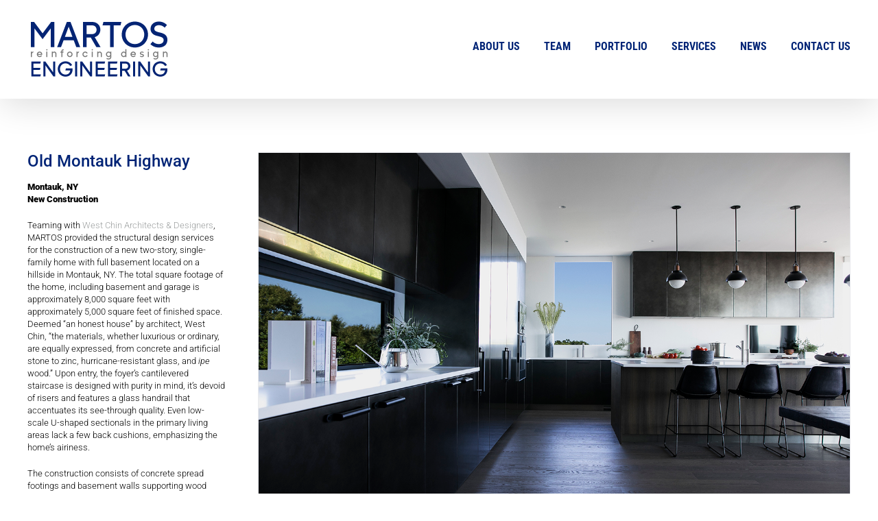

--- FILE ---
content_type: text/html; charset=UTF-8
request_url: https://www.martosengineering.com/portfolio-items/old-montauk-highway-2/
body_size: 16374
content:

<!DOCTYPE html>
<html class="avada-html-layout-wide avada-html-header-position-top" lang="en-US" prefix="og: http://ogp.me/ns# fb: http://ogp.me/ns/fb#">
<head>
	<meta http-equiv="X-UA-Compatible" content="IE=edge" />
	<meta http-equiv="Content-Type" content="text/html; charset=utf-8"/>
	<meta name="viewport" content="width=device-width, initial-scale=1" />
	<meta name='robots' content='index, follow, max-image-preview:large, max-snippet:-1, max-video-preview:-1' />
	<style>img:is([sizes="auto" i], [sizes^="auto," i]) { contain-intrinsic-size: 3000px 1500px }</style>
	
	<!-- This site is optimized with the Yoast SEO plugin v26.7 - https://yoast.com/wordpress/plugins/seo/ -->
	<title>MARTOS Engineering - Old Montauk Highway</title>
	<link rel="canonical" href="https://www.martosengineering.com/portfolio-items/old-montauk-highway-2/" />
	<meta property="og:locale" content="en_US" />
	<meta property="og:type" content="article" />
	<meta property="og:title" content="MARTOS Engineering - Old Montauk Highway" />
	<meta property="og:url" content="https://www.martosengineering.com/portfolio-items/old-montauk-highway-2/" />
	<meta property="og:site_name" content="Martos Engineering" />
	<meta property="article:modified_time" content="2024-03-28T21:42:53+00:00" />
	<meta property="og:image" content="https://www.martosengineering.com/wp-content/uploads/2020/11/montaukproject.jpg" />
	<meta property="og:image:width" content="583" />
	<meta property="og:image:height" content="390" />
	<meta property="og:image:type" content="image/jpeg" />
	<meta name="twitter:card" content="summary_large_image" />
	<meta name="twitter:label1" content="Est. reading time" />
	<meta name="twitter:data1" content="6 minutes" />
	<script type="application/ld+json" class="yoast-schema-graph">{"@context":"https://schema.org","@graph":[{"@type":"WebPage","@id":"https://www.martosengineering.com/portfolio-items/old-montauk-highway-2/","url":"https://www.martosengineering.com/portfolio-items/old-montauk-highway-2/","name":"MARTOS Engineering - Old Montauk Highway","isPartOf":{"@id":"https://www.martosengineering.com/#website"},"primaryImageOfPage":{"@id":"https://www.martosengineering.com/portfolio-items/old-montauk-highway-2/#primaryimage"},"image":{"@id":"https://www.martosengineering.com/portfolio-items/old-montauk-highway-2/#primaryimage"},"thumbnailUrl":"https://www.martosengineering.com/wp-content/uploads/2020/11/montaukproject.jpg","datePublished":"2020-11-02T22:21:10+00:00","dateModified":"2024-03-28T21:42:53+00:00","breadcrumb":{"@id":"https://www.martosengineering.com/portfolio-items/old-montauk-highway-2/#breadcrumb"},"inLanguage":"en-US","potentialAction":[{"@type":"ReadAction","target":["https://www.martosengineering.com/portfolio-items/old-montauk-highway-2/"]}]},{"@type":"ImageObject","inLanguage":"en-US","@id":"https://www.martosengineering.com/portfolio-items/old-montauk-highway-2/#primaryimage","url":"https://www.martosengineering.com/wp-content/uploads/2020/11/montaukproject.jpg","contentUrl":"https://www.martosengineering.com/wp-content/uploads/2020/11/montaukproject.jpg","width":583,"height":390},{"@type":"BreadcrumbList","@id":"https://www.martosengineering.com/portfolio-items/old-montauk-highway-2/#breadcrumb","itemListElement":[{"@type":"ListItem","position":1,"name":"Home","item":"https://www.martosengineering.com/"},{"@type":"ListItem","position":2,"name":"Portfolio","item":"https://www.martosengineering.com/portfolio-items/"},{"@type":"ListItem","position":3,"name":"Old Montauk Highway"}]},{"@type":"WebSite","@id":"https://www.martosengineering.com/#website","url":"https://www.martosengineering.com/","name":"Martos Engineering","description":"Reinforcing Design","potentialAction":[{"@type":"SearchAction","target":{"@type":"EntryPoint","urlTemplate":"https://www.martosengineering.com/?s={search_term_string}"},"query-input":{"@type":"PropertyValueSpecification","valueRequired":true,"valueName":"search_term_string"}}],"inLanguage":"en-US"}]}</script>
	<!-- / Yoast SEO plugin. -->


<link rel="alternate" type="application/rss+xml" title="Martos Engineering &raquo; Feed" href="https://www.martosengineering.com/feed/" />
<link rel="alternate" type="application/rss+xml" title="Martos Engineering &raquo; Comments Feed" href="https://www.martosengineering.com/comments/feed/" />
								<link rel="icon" href="https://www.martosengineering.com/wp-content/uploads/2018/01/favicon-16x16.png" type="image/png" />
		
					<!-- Apple Touch Icon -->
						<link rel="apple-touch-icon" sizes="180x180" href="https://www.martosengineering.com/wp-content/uploads/2018/01/apple-icon-114x114.png" type="image/png">
		
					<!-- Android Icon -->
						<link rel="icon" sizes="192x192" href="https://www.martosengineering.com/wp-content/uploads/2018/01/apple-icon-57x57.png" type="image/png">
		
				<link rel="alternate" type="application/rss+xml" title="Martos Engineering &raquo; Old Montauk Highway Comments Feed" href="https://www.martosengineering.com/portfolio-items/old-montauk-highway-2/feed/" />
					<meta name="description" content="Old Montauk Highway
Montauk, NY
New Construction 

Teaming with West Chin Architects &amp; Designers, MARTOS provided the structural design services for the construction of a new two-story, single-family home with full basement located on a hillside in Montauk, NY. The total square footage of the home, including basement and garage is approximately 8,000 square"/>
				
		<meta property="og:locale" content="en_US"/>
		<meta property="og:type" content="article"/>
		<meta property="og:site_name" content="Martos Engineering"/>
		<meta property="og:title" content="MARTOS Engineering - Old Montauk Highway"/>
				<meta property="og:description" content="Old Montauk Highway
Montauk, NY
New Construction 

Teaming with West Chin Architects &amp; Designers, MARTOS provided the structural design services for the construction of a new two-story, single-family home with full basement located on a hillside in Montauk, NY. The total square footage of the home, including basement and garage is approximately 8,000 square"/>
				<meta property="og:url" content="https://www.martosengineering.com/portfolio-items/old-montauk-highway-2/"/>
													<meta property="article:modified_time" content="2024-03-28T21:42:53+00:00"/>
											<meta property="og:image" content="https://www.martosengineering.com/wp-content/uploads/2020/11/montaukproject.jpg"/>
		<meta property="og:image:width" content="583"/>
		<meta property="og:image:height" content="390"/>
		<meta property="og:image:type" content="image/jpeg"/>
				<script type="text/javascript">
/* <![CDATA[ */
window._wpemojiSettings = {"baseUrl":"https:\/\/s.w.org\/images\/core\/emoji\/16.0.1\/72x72\/","ext":".png","svgUrl":"https:\/\/s.w.org\/images\/core\/emoji\/16.0.1\/svg\/","svgExt":".svg","source":{"concatemoji":"https:\/\/www.martosengineering.com\/wp-includes\/js\/wp-emoji-release.min.js?ver=5f946ad5a29f09985bffbf011f80de50"}};
/*! This file is auto-generated */
!function(s,n){var o,i,e;function c(e){try{var t={supportTests:e,timestamp:(new Date).valueOf()};sessionStorage.setItem(o,JSON.stringify(t))}catch(e){}}function p(e,t,n){e.clearRect(0,0,e.canvas.width,e.canvas.height),e.fillText(t,0,0);var t=new Uint32Array(e.getImageData(0,0,e.canvas.width,e.canvas.height).data),a=(e.clearRect(0,0,e.canvas.width,e.canvas.height),e.fillText(n,0,0),new Uint32Array(e.getImageData(0,0,e.canvas.width,e.canvas.height).data));return t.every(function(e,t){return e===a[t]})}function u(e,t){e.clearRect(0,0,e.canvas.width,e.canvas.height),e.fillText(t,0,0);for(var n=e.getImageData(16,16,1,1),a=0;a<n.data.length;a++)if(0!==n.data[a])return!1;return!0}function f(e,t,n,a){switch(t){case"flag":return n(e,"\ud83c\udff3\ufe0f\u200d\u26a7\ufe0f","\ud83c\udff3\ufe0f\u200b\u26a7\ufe0f")?!1:!n(e,"\ud83c\udde8\ud83c\uddf6","\ud83c\udde8\u200b\ud83c\uddf6")&&!n(e,"\ud83c\udff4\udb40\udc67\udb40\udc62\udb40\udc65\udb40\udc6e\udb40\udc67\udb40\udc7f","\ud83c\udff4\u200b\udb40\udc67\u200b\udb40\udc62\u200b\udb40\udc65\u200b\udb40\udc6e\u200b\udb40\udc67\u200b\udb40\udc7f");case"emoji":return!a(e,"\ud83e\udedf")}return!1}function g(e,t,n,a){var r="undefined"!=typeof WorkerGlobalScope&&self instanceof WorkerGlobalScope?new OffscreenCanvas(300,150):s.createElement("canvas"),o=r.getContext("2d",{willReadFrequently:!0}),i=(o.textBaseline="top",o.font="600 32px Arial",{});return e.forEach(function(e){i[e]=t(o,e,n,a)}),i}function t(e){var t=s.createElement("script");t.src=e,t.defer=!0,s.head.appendChild(t)}"undefined"!=typeof Promise&&(o="wpEmojiSettingsSupports",i=["flag","emoji"],n.supports={everything:!0,everythingExceptFlag:!0},e=new Promise(function(e){s.addEventListener("DOMContentLoaded",e,{once:!0})}),new Promise(function(t){var n=function(){try{var e=JSON.parse(sessionStorage.getItem(o));if("object"==typeof e&&"number"==typeof e.timestamp&&(new Date).valueOf()<e.timestamp+604800&&"object"==typeof e.supportTests)return e.supportTests}catch(e){}return null}();if(!n){if("undefined"!=typeof Worker&&"undefined"!=typeof OffscreenCanvas&&"undefined"!=typeof URL&&URL.createObjectURL&&"undefined"!=typeof Blob)try{var e="postMessage("+g.toString()+"("+[JSON.stringify(i),f.toString(),p.toString(),u.toString()].join(",")+"));",a=new Blob([e],{type:"text/javascript"}),r=new Worker(URL.createObjectURL(a),{name:"wpTestEmojiSupports"});return void(r.onmessage=function(e){c(n=e.data),r.terminate(),t(n)})}catch(e){}c(n=g(i,f,p,u))}t(n)}).then(function(e){for(var t in e)n.supports[t]=e[t],n.supports.everything=n.supports.everything&&n.supports[t],"flag"!==t&&(n.supports.everythingExceptFlag=n.supports.everythingExceptFlag&&n.supports[t]);n.supports.everythingExceptFlag=n.supports.everythingExceptFlag&&!n.supports.flag,n.DOMReady=!1,n.readyCallback=function(){n.DOMReady=!0}}).then(function(){return e}).then(function(){var e;n.supports.everything||(n.readyCallback(),(e=n.source||{}).concatemoji?t(e.concatemoji):e.wpemoji&&e.twemoji&&(t(e.twemoji),t(e.wpemoji)))}))}((window,document),window._wpemojiSettings);
/* ]]> */
</script>
<link rel='stylesheet' id='sbi_styles-css' href='https://www.martosengineering.com/wp-content/plugins/instagram-feed/css/sbi-styles.min.css?ver=6.10.0' type='text/css' media='all' />
<style id='wp-emoji-styles-inline-css' type='text/css'>

	img.wp-smiley, img.emoji {
		display: inline !important;
		border: none !important;
		box-shadow: none !important;
		height: 1em !important;
		width: 1em !important;
		margin: 0 0.07em !important;
		vertical-align: -0.1em !important;
		background: none !important;
		padding: 0 !important;
	}
</style>
<link rel='stylesheet' id='surl-lasso-lite-css' href='https://www.martosengineering.com/wp-content/plugins/simple-urls/admin/assets/css/lasso-lite.css?ver=1768351899' type='text/css' media='all' />
<link rel='stylesheet' id='wp-components-css' href='https://www.martosengineering.com/wp-includes/css/dist/components/style.min.css?ver=5f946ad5a29f09985bffbf011f80de50' type='text/css' media='all' />
<link rel='stylesheet' id='godaddy-styles-css' href='https://www.martosengineering.com/wp-content/mu-plugins/vendor/wpex/godaddy-launch/includes/Dependencies/GoDaddy/Styles/build/latest.css?ver=2.0.2' type='text/css' media='all' />
<link rel='stylesheet' id='fusion-dynamic-css-css' href='https://www.martosengineering.com/wp-content/uploads/fusion-styles/30850066b1193c156b0c34c549e9b9fd.min.css?ver=3.14.2' type='text/css' media='all' />
<script type="text/javascript" src="https://www.martosengineering.com/wp-includes/js/jquery/jquery.min.js?ver=3.7.1" id="jquery-core-js"></script>
<script type="text/javascript" src="https://www.martosengineering.com/wp-includes/js/jquery/jquery-migrate.min.js?ver=3.4.1" id="jquery-migrate-js"></script>
<link rel="https://api.w.org/" href="https://www.martosengineering.com/wp-json/" /><link rel="alternate" title="JSON" type="application/json" href="https://www.martosengineering.com/wp-json/wp/v2/avada_portfolio/1117" /><link rel="EditURI" type="application/rsd+xml" title="RSD" href="https://www.martosengineering.com/xmlrpc.php?rsd" />

<link rel='shortlink' href='https://www.martosengineering.com/?p=1117' />
<link rel="alternate" title="oEmbed (JSON)" type="application/json+oembed" href="https://www.martosengineering.com/wp-json/oembed/1.0/embed?url=https%3A%2F%2Fwww.martosengineering.com%2Fportfolio-items%2Fold-montauk-highway-2%2F" />
<link rel="alternate" title="oEmbed (XML)" type="text/xml+oembed" href="https://www.martosengineering.com/wp-json/oembed/1.0/embed?url=https%3A%2F%2Fwww.martosengineering.com%2Fportfolio-items%2Fold-montauk-highway-2%2F&#038;format=xml" />
<style type="text/css" id="css-fb-visibility">@media screen and (max-width: 640px){.fusion-no-small-visibility{display:none !important;}body .sm-text-align-center{text-align:center !important;}body .sm-text-align-left{text-align:left !important;}body .sm-text-align-right{text-align:right !important;}body .sm-text-align-justify{text-align:justify !important;}body .sm-flex-align-center{justify-content:center !important;}body .sm-flex-align-flex-start{justify-content:flex-start !important;}body .sm-flex-align-flex-end{justify-content:flex-end !important;}body .sm-mx-auto{margin-left:auto !important;margin-right:auto !important;}body .sm-ml-auto{margin-left:auto !important;}body .sm-mr-auto{margin-right:auto !important;}body .fusion-absolute-position-small{position:absolute;width:100%;}.awb-sticky.awb-sticky-small{ position: sticky; top: var(--awb-sticky-offset,0); }}@media screen and (min-width: 641px) and (max-width: 1024px){.fusion-no-medium-visibility{display:none !important;}body .md-text-align-center{text-align:center !important;}body .md-text-align-left{text-align:left !important;}body .md-text-align-right{text-align:right !important;}body .md-text-align-justify{text-align:justify !important;}body .md-flex-align-center{justify-content:center !important;}body .md-flex-align-flex-start{justify-content:flex-start !important;}body .md-flex-align-flex-end{justify-content:flex-end !important;}body .md-mx-auto{margin-left:auto !important;margin-right:auto !important;}body .md-ml-auto{margin-left:auto !important;}body .md-mr-auto{margin-right:auto !important;}body .fusion-absolute-position-medium{position:absolute;width:100%;}.awb-sticky.awb-sticky-medium{ position: sticky; top: var(--awb-sticky-offset,0); }}@media screen and (min-width: 1025px){.fusion-no-large-visibility{display:none !important;}body .lg-text-align-center{text-align:center !important;}body .lg-text-align-left{text-align:left !important;}body .lg-text-align-right{text-align:right !important;}body .lg-text-align-justify{text-align:justify !important;}body .lg-flex-align-center{justify-content:center !important;}body .lg-flex-align-flex-start{justify-content:flex-start !important;}body .lg-flex-align-flex-end{justify-content:flex-end !important;}body .lg-mx-auto{margin-left:auto !important;margin-right:auto !important;}body .lg-ml-auto{margin-left:auto !important;}body .lg-mr-auto{margin-right:auto !important;}body .fusion-absolute-position-large{position:absolute;width:100%;}.awb-sticky.awb-sticky-large{ position: sticky; top: var(--awb-sticky-offset,0); }}</style>		<style type="text/css" id="wp-custom-css">
			.awb-icon-angle-right {
    font-size: 50px !important; 
    line-height: 50px !important;
	  color:black !important;
}

.awb-icon-angle-left {
    font-size: 50px !important; 
    line-height: 50px !important;
		color:black !important;
}






/* Target the slider text for improved readability */
.fusion-slider-container .slide-content h2,
.fusion-slider-container .slide-content h3,
.fusion-slider-container .slide-content p {
  text-shadow: 2px 2px 4px rgba(0,0,0,0.7);
  font-weight: 600;
  -webkit-text-stroke: 1px rgba(0,0,0,0.3);
  letter-spacing: 0.5px;
  position: relative;
  z-index: 2;
}

/* Full slide overlay */
.fusion-slider-container .background-image {
  position: relative;
}

.fusion-slider-container .background-image:after {
  content: '';
  position: absolute;
  top: 0;
  left: 0;
  right: 0;
  bottom: 0;
  background: rgba(0,0,0,0.3); /* Adjust opacity as needed */
  pointer-events: none;
  z-index: 1;
}

/* Ensure slide content is above the overlay */
.fusion-slider-container .slide-content {
  position: relative;
  z-index: 2;
}		</style>
				<script type="text/javascript">
			var doc = document.documentElement;
			doc.setAttribute( 'data-useragent', navigator.userAgent );
		</script>
		<!-- Global site tag (gtag.js) - Google Analytics -->
<script async src="https://www.googletagmanager.com/gtag/js?id=UA-78069007-1"></script>
<script>
  window.dataLayer = window.dataLayer || [];
  function gtag(){dataLayer.push(arguments);}
  gtag('js', new Date());
 
  gtag('config', 'UA-78069007-1');
</script>
	</head>

<body data-rsssl=1 class="wp-singular avada_portfolio-template-default single single-avada_portfolio postid-1117 single-format-standard wp-theme-Avada fusion-image-hovers fusion-pagination-sizing fusion-button_type-flat fusion-button_span-no fusion-button_gradient-linear avada-image-rollover-circle-no avada-image-rollover-yes avada-image-rollover-direction-fade fusion-body ltr fusion-sticky-header no-mobile-sticky-header avada-has-rev-slider-styles fusion-disable-outline fusion-sub-menu-fade mobile-logo-pos-left layout-wide-mode avada-has-boxed-modal-shadow-none layout-scroll-offset-full avada-has-zero-margin-offset-top fusion-top-header menu-text-align-center mobile-menu-design-modern fusion-show-pagination-text fusion-header-layout-v1 avada-responsive avada-footer-fx-none avada-menu-highlight-style-bar fusion-search-form-clean fusion-main-menu-search-overlay fusion-avatar-circle avada-dropdown-styles avada-blog-layout-timeline avada-blog-archive-layout-timeline avada-header-shadow-yes avada-menu-icon-position-left avada-has-megamenu-shadow avada-has-mainmenu-dropdown-divider avada-has-breadcrumb-mobile-hidden avada-has-titlebar-content_only avada-header-border-color-full-transparent avada-has-transparent-grid-sep-color avada-has-pagination-padding avada-flyout-menu-direction-fade avada-ec-views-v1" data-awb-post-id="1117">
		<a class="skip-link screen-reader-text" href="#content">Skip to content</a>

	<div id="boxed-wrapper">
		
		<div id="wrapper" class="fusion-wrapper">
			<div id="home" style="position:relative;top:-1px;"></div>
							
					
			<header class="fusion-header-wrapper fusion-header-shadow">
				<div class="fusion-header-v1 fusion-logo-alignment fusion-logo-left fusion-sticky-menu- fusion-sticky-logo- fusion-mobile-logo-  fusion-mobile-menu-design-modern">
					<div class="fusion-header-sticky-height"></div>
<div class="fusion-header">
	<div class="fusion-row">
					<div class="fusion-logo" data-margin-top="31px" data-margin-bottom="31px" data-margin-left="5px" data-margin-right="5px">
			<a class="fusion-logo-link"  href="https://www.martosengineering.com/" >

						<!-- standard logo -->
			<img src="https://www.martosengineering.com/wp-content/uploads/2017/11/MARTOS_LOGO.png" srcset="https://www.martosengineering.com/wp-content/uploads/2017/11/MARTOS_LOGO.png 1x, https://www.martosengineering.com/wp-content/uploads/2017/11/MARTOS_LOGO_retina.png 2x" width="200" height="82" style="max-height:82px;height:auto;" alt="Martos Engineering Logo" data-retina_logo_url="https://www.martosengineering.com/wp-content/uploads/2017/11/MARTOS_LOGO_retina.png" class="fusion-standard-logo" />

			
					</a>
		</div>		<nav class="fusion-main-menu" aria-label="Main Menu"><div class="fusion-overlay-search">		<form role="search" class="searchform fusion-search-form  fusion-search-form-clean" method="get" action="https://www.martosengineering.com/">
			<div class="fusion-search-form-content">

				
				<div class="fusion-search-field search-field">
					<label><span class="screen-reader-text">Search for:</span>
													<input type="search" value="" name="s" class="s" placeholder="Search..." required aria-required="true" aria-label="Search..."/>
											</label>
				</div>
				<div class="fusion-search-button search-button">
					<input type="submit" class="fusion-search-submit searchsubmit" aria-label="Search" value="&#xf002;" />
									</div>

				
			</div>


			
		</form>
		<div class="fusion-search-spacer"></div><a href="#" role="button" aria-label="Close Search" class="fusion-close-search"></a></div><ul id="menu-menu" class="fusion-menu"><li  id="menu-item-129"  class="menu-item menu-item-type-post_type menu-item-object-page menu-item-129"  data-item-id="129"><a  href="https://www.martosengineering.com/nyack-structural-engineers-about-us/" class="fusion-bar-highlight"><span class="menu-text">ABOUT US</span></a></li><li  id="menu-item-140"  class="menu-item menu-item-type-post_type menu-item-object-page menu-item-140"  data-item-id="140"><a  href="https://www.martosengineering.com/structural-engineers-in-rockland-team/" class="fusion-bar-highlight"><span class="menu-text">TEAM</span></a></li><li  id="menu-item-139"  class="menu-item menu-item-type-post_type menu-item-object-page menu-item-139"  data-item-id="139"><a  href="https://www.martosengineering.com/new-york-city-structural-engineers-portfolio/" class="fusion-bar-highlight"><span class="menu-text">PORTFOLIO</span></a></li><li  id="menu-item-19"  class="menu-item menu-item-type-post_type menu-item-object-page menu-item-19"  data-item-id="19"><a  href="https://www.martosengineering.com/brooklyn-structural-engineers-services/" class="fusion-bar-highlight"><span class="menu-text">SERVICES</span></a></li><li  id="menu-item-138"  class="menu-item menu-item-type-post_type menu-item-object-page menu-item-138"  data-item-id="138"><a  href="https://www.martosengineering.com/structural-engineers-in-rockland-news/" class="fusion-bar-highlight"><span class="menu-text">NEWS</span></a></li><li  id="menu-item-231"  class="menu-item menu-item-type-post_type menu-item-object-page menu-item-231"  data-item-id="231"><a  href="https://www.martosengineering.com/townhouse-renovation-engineers-contact-us/" class="fusion-bar-highlight"><span class="menu-text">CONTACT US</span></a></li></ul></nav>	<div class="fusion-mobile-menu-icons">
							<a href="#" class="fusion-icon awb-icon-bars" aria-label="Toggle mobile menu" aria-expanded="false"></a>
		
		
		
			</div>

<nav class="fusion-mobile-nav-holder fusion-mobile-menu-text-align-center" aria-label="Main Menu Mobile"></nav>

					</div>
</div>
				</div>
				<div class="fusion-clearfix"></div>
			</header>
								
							<div id="sliders-container" class="fusion-slider-visibility">
					</div>
				
					
							
			<section class="avada-page-titlebar-wrapper" aria-label="Page Title Bar">
	<div class="fusion-page-title-bar fusion-page-title-bar-breadcrumbs fusion-page-title-bar-left">
		<div class="fusion-page-title-row">
			<div class="fusion-page-title-wrapper">
				<div class="fusion-page-title-captions">

					
					
				</div>

													
			</div>
		</div>
	</div>
</section>

						<main id="main" class="clearfix ">
				<div class="fusion-row" style="">
<section id="content" class=" portfolio-full" style="width: 100%;">
	
	
					<article id="post-1117" class="post-1117 avada_portfolio type-avada_portfolio status-publish format-standard has-post-thumbnail hentry">

							
						<div class="project-content">
				<span class="entry-title rich-snippet-hidden">Old Montauk Highway</span><span class="vcard rich-snippet-hidden"><span class="fn"><a href="https://www.martosengineering.com/author/martosadmin/" title="Posts by martosadmin" rel="author">martosadmin</a></span></span><span class="updated rich-snippet-hidden">2024-03-28T21:42:53+00:00</span>				<div class="project-description post-content" style=" width:100%;">
										<div class="fusion-fullwidth fullwidth-box fusion-builder-row-1 nonhundred-percent-fullwidth non-hundred-percent-height-scrolling" style="--awb-border-radius-top-left:0px;--awb-border-radius-top-right:0px;--awb-border-radius-bottom-right:0px;--awb-border-radius-bottom-left:0px;--awb-margin-top:0px;--awb-margin-bottom:0px;--awb-flex-wrap:wrap;" ><div class="fusion-builder-row fusion-row"><div class="fusion-layout-column fusion_builder_column fusion-builder-column-0 fusion_builder_column_1_4 1_4 fusion-one-fourth fusion-column-first" style="--awb-bg-size:cover;width:25%;width:calc(25% - ( ( 4% ) * 0.25 ) );margin-right: 4%;"><div class="fusion-column-wrapper fusion-flex-column-wrapper-legacy"><div class="fusion-text fusion-text-1"><h1>Old Montauk Highway</h1>
<p><b>Montauk, NY</b><br />
<b>New Construction </b></p>
<p>Teaming with <a href="https://www.wcarchitect.com/" target="_blank" rel="noopener noreferrer">West Chin Architects &amp; Designers</a>, MARTOS provided the structural design services for the construction of a new two-story, single-family home with full basement located on a hillside in Montauk, NY. The total square footage of the home, including basement and garage is approximately 8,000 square feet with approximately 5,000 square feet of finished space. Deemed “an honest house” by architect, West Chin, “the materials, whether luxurious or ordinary, are equally expressed, from concrete and artificial stone to zinc, hurricane-resistant glass, and <em>ipe </em>wood.” Upon entry, the foyer’s cantilevered staircase is designed with purity in mind, it’s devoid of ris­ers and features a glass handrail that accentuates its see-through quality. Even low-scale U-shaped sectionals in the primary living areas lack a few back cushions, emphasizing the home’s airiness.</p>
<p>The construction consists of concrete spread footings and basement walls supporting wood framed bearing walls and floor framing.  Due to a significant number of wall transfers and window walls, supplemental steel framing was provided as needed.  The lateral stability design of the structure is standard plywood sheathed shear walls with supplemental Simpson Strong Walls and steel moment frames as required. The structure contains several exposed concrete wall elements that were used as structural members to support gravity and lateral loads.  We further provided guidance for the specifications for the concrete to obtain the desired architectural finishes. “The interior and exterior walls are exposed, board-form reinforced concrete, so the house is fluid, not hidden,” Chin explains. “And the almost-all-glass windows have very thin framing, which creates an inside-outside look.”</p>
</div><div class="fusion-clearfix"></div></div></div><div class="fusion-layout-column fusion_builder_column fusion-builder-column-1 fusion_builder_column_3_4 3_4 fusion-three-fourth fusion-column-last" style="--awb-bg-size:cover;width:75%;width:calc(75% - ( ( 4% ) * 0.75 ) );"><div class="fusion-column-wrapper fusion-flex-column-wrapper-legacy"><div class="fusion-image-carousel fusion-image-carousel-auto fusion-image-carousel-1 fusion-carousel-border"><div class="awb-carousel awb-swiper awb-swiper-carousel awb-carousel--carousel awb-swiper-dots-position-bottom" data-layout="carousel" data-autoplay="no" data-autoplayspeed="2500" data-autoplaypause="no" data-columns="1" data-columnsmedium="1" data-columnssmall="1" data-itemmargin="13" data-itemwidth="180" data-touchscroll="drag" data-freemode="no" data-imagesize="auto" data-scrollitems="0" data-centeredslides="no" data-rotationangle="50" data-depth="100" data-speed="500" data-shadow="no" data-pagination="bullets" style="--awb-columns:1;--awb-border-width:1px;--awb-border-color:#e9eaee;"><div class="swiper-wrapper awb-image-carousel-wrapper fusion-flex-align-items-center"><div class="swiper-slide"><div class="fusion-carousel-item-wrapper"><div class="fusion-image-wrapper hover-type-none"><img fetchpriority="high" decoding="async" width="1296" height="864" src="https://www.martosengineering.com/wp-content/uploads/2020/11/West-Chin-Architects-Interior-Designers_Montauk_3.jpg" class="attachment-full size-full" alt="" srcset="https://www.martosengineering.com/wp-content/uploads/2020/11/West-Chin-Architects-Interior-Designers_Montauk_3-200x133.jpg 200w, https://www.martosengineering.com/wp-content/uploads/2020/11/West-Chin-Architects-Interior-Designers_Montauk_3-300x200.jpg 300w, https://www.martosengineering.com/wp-content/uploads/2020/11/West-Chin-Architects-Interior-Designers_Montauk_3-400x267.jpg 400w, https://www.martosengineering.com/wp-content/uploads/2020/11/West-Chin-Architects-Interior-Designers_Montauk_3-600x400.jpg 600w, https://www.martosengineering.com/wp-content/uploads/2020/11/West-Chin-Architects-Interior-Designers_Montauk_3-768x512.jpg 768w, https://www.martosengineering.com/wp-content/uploads/2020/11/West-Chin-Architects-Interior-Designers_Montauk_3-800x533.jpg 800w, https://www.martosengineering.com/wp-content/uploads/2020/11/West-Chin-Architects-Interior-Designers_Montauk_3-1024x683.jpg 1024w, https://www.martosengineering.com/wp-content/uploads/2020/11/West-Chin-Architects-Interior-Designers_Montauk_3-1200x800.jpg 1200w, https://www.martosengineering.com/wp-content/uploads/2020/11/West-Chin-Architects-Interior-Designers_Montauk_3.jpg 1296w" sizes="(max-width: 1296px) 100vw, 1296px" /></div></div></div><div class="swiper-slide"><div class="fusion-carousel-item-wrapper"><div class="fusion-image-wrapper hover-type-none"><img decoding="async" width="1296" height="864" src="https://www.martosengineering.com/wp-content/uploads/2020/11/West-Chin-Architects-Interior-Designers_Montauk_4.jpg" class="attachment-full size-full" alt="" srcset="https://www.martosengineering.com/wp-content/uploads/2020/11/West-Chin-Architects-Interior-Designers_Montauk_4-200x133.jpg 200w, https://www.martosengineering.com/wp-content/uploads/2020/11/West-Chin-Architects-Interior-Designers_Montauk_4-300x200.jpg 300w, https://www.martosengineering.com/wp-content/uploads/2020/11/West-Chin-Architects-Interior-Designers_Montauk_4-400x267.jpg 400w, https://www.martosengineering.com/wp-content/uploads/2020/11/West-Chin-Architects-Interior-Designers_Montauk_4-600x400.jpg 600w, https://www.martosengineering.com/wp-content/uploads/2020/11/West-Chin-Architects-Interior-Designers_Montauk_4-768x512.jpg 768w, https://www.martosengineering.com/wp-content/uploads/2020/11/West-Chin-Architects-Interior-Designers_Montauk_4-800x533.jpg 800w, https://www.martosengineering.com/wp-content/uploads/2020/11/West-Chin-Architects-Interior-Designers_Montauk_4-1024x683.jpg 1024w, https://www.martosengineering.com/wp-content/uploads/2020/11/West-Chin-Architects-Interior-Designers_Montauk_4-1200x800.jpg 1200w, https://www.martosengineering.com/wp-content/uploads/2020/11/West-Chin-Architects-Interior-Designers_Montauk_4.jpg 1296w" sizes="(max-width: 1296px) 100vw, 1296px" /></div></div></div><div class="swiper-slide"><div class="fusion-carousel-item-wrapper"><div class="fusion-image-wrapper hover-type-none"><img decoding="async" width="1296" height="864" src="https://www.martosengineering.com/wp-content/uploads/2020/11/West-Chin-Architects-Interior-Designers_Montauk_2.jpg" class="attachment-full size-full" alt="" srcset="https://www.martosengineering.com/wp-content/uploads/2020/11/West-Chin-Architects-Interior-Designers_Montauk_2-200x133.jpg 200w, https://www.martosengineering.com/wp-content/uploads/2020/11/West-Chin-Architects-Interior-Designers_Montauk_2-300x200.jpg 300w, https://www.martosengineering.com/wp-content/uploads/2020/11/West-Chin-Architects-Interior-Designers_Montauk_2-400x267.jpg 400w, https://www.martosengineering.com/wp-content/uploads/2020/11/West-Chin-Architects-Interior-Designers_Montauk_2-600x400.jpg 600w, https://www.martosengineering.com/wp-content/uploads/2020/11/West-Chin-Architects-Interior-Designers_Montauk_2-768x512.jpg 768w, https://www.martosengineering.com/wp-content/uploads/2020/11/West-Chin-Architects-Interior-Designers_Montauk_2-800x533.jpg 800w, https://www.martosengineering.com/wp-content/uploads/2020/11/West-Chin-Architects-Interior-Designers_Montauk_2-1024x683.jpg 1024w, https://www.martosengineering.com/wp-content/uploads/2020/11/West-Chin-Architects-Interior-Designers_Montauk_2-1200x800.jpg 1200w, https://www.martosengineering.com/wp-content/uploads/2020/11/West-Chin-Architects-Interior-Designers_Montauk_2.jpg 1296w" sizes="(max-width: 1296px) 100vw, 1296px" /></div></div></div><div class="swiper-slide"><div class="fusion-carousel-item-wrapper"><div class="fusion-image-wrapper hover-type-none"><img decoding="async" width="1296" height="864" src="https://www.martosengineering.com/wp-content/uploads/2020/11/West-Chin-Architects-Interior-Designers_Montauk_1.jpg" class="attachment-full size-full" alt="" srcset="https://www.martosengineering.com/wp-content/uploads/2020/11/West-Chin-Architects-Interior-Designers_Montauk_1-200x133.jpg 200w, https://www.martosengineering.com/wp-content/uploads/2020/11/West-Chin-Architects-Interior-Designers_Montauk_1-300x200.jpg 300w, https://www.martosengineering.com/wp-content/uploads/2020/11/West-Chin-Architects-Interior-Designers_Montauk_1-400x267.jpg 400w, https://www.martosengineering.com/wp-content/uploads/2020/11/West-Chin-Architects-Interior-Designers_Montauk_1-600x400.jpg 600w, https://www.martosengineering.com/wp-content/uploads/2020/11/West-Chin-Architects-Interior-Designers_Montauk_1-768x512.jpg 768w, https://www.martosengineering.com/wp-content/uploads/2020/11/West-Chin-Architects-Interior-Designers_Montauk_1-800x533.jpg 800w, https://www.martosengineering.com/wp-content/uploads/2020/11/West-Chin-Architects-Interior-Designers_Montauk_1-1024x683.jpg 1024w, https://www.martosengineering.com/wp-content/uploads/2020/11/West-Chin-Architects-Interior-Designers_Montauk_1-1200x800.jpg 1200w, https://www.martosengineering.com/wp-content/uploads/2020/11/West-Chin-Architects-Interior-Designers_Montauk_1.jpg 1296w" sizes="(max-width: 1296px) 100vw, 1296px" /></div></div></div><div class="swiper-slide"><div class="fusion-carousel-item-wrapper"><div class="fusion-image-wrapper hover-type-none"><img decoding="async" width="1296" height="864" src="https://www.martosengineering.com/wp-content/uploads/2020/11/West-Chin-Architects-Interior-Designers_Montauk_5.jpg" class="attachment-full size-full" alt="" srcset="https://www.martosengineering.com/wp-content/uploads/2020/11/West-Chin-Architects-Interior-Designers_Montauk_5-200x133.jpg 200w, https://www.martosengineering.com/wp-content/uploads/2020/11/West-Chin-Architects-Interior-Designers_Montauk_5-300x200.jpg 300w, https://www.martosengineering.com/wp-content/uploads/2020/11/West-Chin-Architects-Interior-Designers_Montauk_5-400x267.jpg 400w, https://www.martosengineering.com/wp-content/uploads/2020/11/West-Chin-Architects-Interior-Designers_Montauk_5-600x400.jpg 600w, https://www.martosengineering.com/wp-content/uploads/2020/11/West-Chin-Architects-Interior-Designers_Montauk_5-768x512.jpg 768w, https://www.martosengineering.com/wp-content/uploads/2020/11/West-Chin-Architects-Interior-Designers_Montauk_5-800x533.jpg 800w, https://www.martosengineering.com/wp-content/uploads/2020/11/West-Chin-Architects-Interior-Designers_Montauk_5-1024x683.jpg 1024w, https://www.martosengineering.com/wp-content/uploads/2020/11/West-Chin-Architects-Interior-Designers_Montauk_5-1200x800.jpg 1200w, https://www.martosengineering.com/wp-content/uploads/2020/11/West-Chin-Architects-Interior-Designers_Montauk_5.jpg 1296w" sizes="(max-width: 1296px) 100vw, 1296px" /></div></div></div><div class="swiper-slide"><div class="fusion-carousel-item-wrapper"><div class="fusion-image-wrapper hover-type-none"><img decoding="async" width="1296" height="864" src="https://www.martosengineering.com/wp-content/uploads/2020/11/West-Chin-Architects-Interior-Designers_Montauk_6.jpg" class="attachment-full size-full" alt="" srcset="https://www.martosengineering.com/wp-content/uploads/2020/11/West-Chin-Architects-Interior-Designers_Montauk_6-200x133.jpg 200w, https://www.martosengineering.com/wp-content/uploads/2020/11/West-Chin-Architects-Interior-Designers_Montauk_6-300x200.jpg 300w, https://www.martosengineering.com/wp-content/uploads/2020/11/West-Chin-Architects-Interior-Designers_Montauk_6-400x267.jpg 400w, https://www.martosengineering.com/wp-content/uploads/2020/11/West-Chin-Architects-Interior-Designers_Montauk_6-600x400.jpg 600w, https://www.martosengineering.com/wp-content/uploads/2020/11/West-Chin-Architects-Interior-Designers_Montauk_6-768x512.jpg 768w, https://www.martosengineering.com/wp-content/uploads/2020/11/West-Chin-Architects-Interior-Designers_Montauk_6-800x533.jpg 800w, https://www.martosengineering.com/wp-content/uploads/2020/11/West-Chin-Architects-Interior-Designers_Montauk_6-1024x683.jpg 1024w, https://www.martosengineering.com/wp-content/uploads/2020/11/West-Chin-Architects-Interior-Designers_Montauk_6-1200x800.jpg 1200w, https://www.martosengineering.com/wp-content/uploads/2020/11/West-Chin-Architects-Interior-Designers_Montauk_6.jpg 1296w" sizes="(max-width: 1296px) 100vw, 1296px" /></div></div></div><div class="swiper-slide"><div class="fusion-carousel-item-wrapper"><div class="fusion-image-wrapper hover-type-none"><img decoding="async" width="864" height="1296" src="https://www.martosengineering.com/wp-content/uploads/2020/11/West-Chin-Architects-Interior-Designers_Montauk_7.jpg" class="attachment-full size-full" alt="" srcset="https://www.martosengineering.com/wp-content/uploads/2020/11/West-Chin-Architects-Interior-Designers_Montauk_7-200x300.jpg 200w, https://www.martosengineering.com/wp-content/uploads/2020/11/West-Chin-Architects-Interior-Designers_Montauk_7-400x600.jpg 400w, https://www.martosengineering.com/wp-content/uploads/2020/11/West-Chin-Architects-Interior-Designers_Montauk_7-600x900.jpg 600w, https://www.martosengineering.com/wp-content/uploads/2020/11/West-Chin-Architects-Interior-Designers_Montauk_7-683x1024.jpg 683w, https://www.martosengineering.com/wp-content/uploads/2020/11/West-Chin-Architects-Interior-Designers_Montauk_7-768x1152.jpg 768w, https://www.martosengineering.com/wp-content/uploads/2020/11/West-Chin-Architects-Interior-Designers_Montauk_7-800x1200.jpg 800w, https://www.martosengineering.com/wp-content/uploads/2020/11/West-Chin-Architects-Interior-Designers_Montauk_7.jpg 864w" sizes="(max-width: 864px) 100vw, 864px" /></div></div></div><div class="swiper-slide"><div class="fusion-carousel-item-wrapper"><div class="fusion-image-wrapper hover-type-none"><img decoding="async" width="864" height="1296" src="https://www.martosengineering.com/wp-content/uploads/2020/11/West-Chin-Architects-Interior-Designers_Montauk_8.jpg" class="attachment-full size-full" alt="" srcset="https://www.martosengineering.com/wp-content/uploads/2020/11/West-Chin-Architects-Interior-Designers_Montauk_8-200x300.jpg 200w, https://www.martosengineering.com/wp-content/uploads/2020/11/West-Chin-Architects-Interior-Designers_Montauk_8-400x600.jpg 400w, https://www.martosengineering.com/wp-content/uploads/2020/11/West-Chin-Architects-Interior-Designers_Montauk_8-600x900.jpg 600w, https://www.martosengineering.com/wp-content/uploads/2020/11/West-Chin-Architects-Interior-Designers_Montauk_8-683x1024.jpg 683w, https://www.martosengineering.com/wp-content/uploads/2020/11/West-Chin-Architects-Interior-Designers_Montauk_8-768x1152.jpg 768w, https://www.martosengineering.com/wp-content/uploads/2020/11/West-Chin-Architects-Interior-Designers_Montauk_8-800x1200.jpg 800w, https://www.martosengineering.com/wp-content/uploads/2020/11/West-Chin-Architects-Interior-Designers_Montauk_8.jpg 864w" sizes="(max-width: 864px) 100vw, 864px" /></div></div></div><div class="swiper-slide"><div class="fusion-carousel-item-wrapper"><div class="fusion-image-wrapper hover-type-none"><img decoding="async" width="1296" height="864" src="https://www.martosengineering.com/wp-content/uploads/2020/11/West-Chin-Architects-Interior-Designers_Montauk_9.jpg" class="attachment-full size-full" alt="" srcset="https://www.martosengineering.com/wp-content/uploads/2020/11/West-Chin-Architects-Interior-Designers_Montauk_9-200x133.jpg 200w, https://www.martosengineering.com/wp-content/uploads/2020/11/West-Chin-Architects-Interior-Designers_Montauk_9-300x200.jpg 300w, https://www.martosengineering.com/wp-content/uploads/2020/11/West-Chin-Architects-Interior-Designers_Montauk_9-400x267.jpg 400w, https://www.martosengineering.com/wp-content/uploads/2020/11/West-Chin-Architects-Interior-Designers_Montauk_9-600x400.jpg 600w, https://www.martosengineering.com/wp-content/uploads/2020/11/West-Chin-Architects-Interior-Designers_Montauk_9-768x512.jpg 768w, https://www.martosengineering.com/wp-content/uploads/2020/11/West-Chin-Architects-Interior-Designers_Montauk_9-800x533.jpg 800w, https://www.martosengineering.com/wp-content/uploads/2020/11/West-Chin-Architects-Interior-Designers_Montauk_9-1024x683.jpg 1024w, https://www.martosengineering.com/wp-content/uploads/2020/11/West-Chin-Architects-Interior-Designers_Montauk_9-1200x800.jpg 1200w, https://www.martosengineering.com/wp-content/uploads/2020/11/West-Chin-Architects-Interior-Designers_Montauk_9.jpg 1296w" sizes="(max-width: 1296px) 100vw, 1296px" /></div></div></div><div class="swiper-slide"><div class="fusion-carousel-item-wrapper"><div class="fusion-image-wrapper hover-type-none"><img decoding="async" width="1296" height="864" src="https://www.martosengineering.com/wp-content/uploads/2020/11/West-Chin-Architects-Interior-Designers_Montauk_10.jpg" class="attachment-full size-full" alt="" srcset="https://www.martosengineering.com/wp-content/uploads/2020/11/West-Chin-Architects-Interior-Designers_Montauk_10-200x133.jpg 200w, https://www.martosengineering.com/wp-content/uploads/2020/11/West-Chin-Architects-Interior-Designers_Montauk_10-300x200.jpg 300w, https://www.martosengineering.com/wp-content/uploads/2020/11/West-Chin-Architects-Interior-Designers_Montauk_10-400x267.jpg 400w, https://www.martosengineering.com/wp-content/uploads/2020/11/West-Chin-Architects-Interior-Designers_Montauk_10-600x400.jpg 600w, https://www.martosengineering.com/wp-content/uploads/2020/11/West-Chin-Architects-Interior-Designers_Montauk_10-768x512.jpg 768w, https://www.martosengineering.com/wp-content/uploads/2020/11/West-Chin-Architects-Interior-Designers_Montauk_10-800x533.jpg 800w, https://www.martosengineering.com/wp-content/uploads/2020/11/West-Chin-Architects-Interior-Designers_Montauk_10-1024x683.jpg 1024w, https://www.martosengineering.com/wp-content/uploads/2020/11/West-Chin-Architects-Interior-Designers_Montauk_10-1200x800.jpg 1200w, https://www.martosengineering.com/wp-content/uploads/2020/11/West-Chin-Architects-Interior-Designers_Montauk_10.jpg 1296w" sizes="(max-width: 1296px) 100vw, 1296px" /></div></div></div><div class="swiper-slide"><div class="fusion-carousel-item-wrapper"><div class="fusion-image-wrapper hover-type-none"><img decoding="async" width="672" height="1008" src="https://www.martosengineering.com/wp-content/uploads/2020/11/West-Chin-Architects-Interior-Designers_Montauk_11.jpg" class="attachment-full size-full" alt="" srcset="https://www.martosengineering.com/wp-content/uploads/2020/11/West-Chin-Architects-Interior-Designers_Montauk_11-200x300.jpg 200w, https://www.martosengineering.com/wp-content/uploads/2020/11/West-Chin-Architects-Interior-Designers_Montauk_11-400x600.jpg 400w, https://www.martosengineering.com/wp-content/uploads/2020/11/West-Chin-Architects-Interior-Designers_Montauk_11-600x900.jpg 600w, https://www.martosengineering.com/wp-content/uploads/2020/11/West-Chin-Architects-Interior-Designers_Montauk_11.jpg 672w" sizes="(max-width: 672px) 100vw, 672px" /></div></div></div><div class="swiper-slide"><div class="fusion-carousel-item-wrapper"><div class="fusion-image-wrapper hover-type-none"><img decoding="async" width="864" height="1296" src="https://www.martosengineering.com/wp-content/uploads/2020/11/West-Chin-Architects-Interior-Designers_Montauk_12.jpg" class="attachment-full size-full" alt="" srcset="https://www.martosengineering.com/wp-content/uploads/2020/11/West-Chin-Architects-Interior-Designers_Montauk_12-200x300.jpg 200w, https://www.martosengineering.com/wp-content/uploads/2020/11/West-Chin-Architects-Interior-Designers_Montauk_12-400x600.jpg 400w, https://www.martosengineering.com/wp-content/uploads/2020/11/West-Chin-Architects-Interior-Designers_Montauk_12-600x900.jpg 600w, https://www.martosengineering.com/wp-content/uploads/2020/11/West-Chin-Architects-Interior-Designers_Montauk_12-683x1024.jpg 683w, https://www.martosengineering.com/wp-content/uploads/2020/11/West-Chin-Architects-Interior-Designers_Montauk_12-768x1152.jpg 768w, https://www.martosengineering.com/wp-content/uploads/2020/11/West-Chin-Architects-Interior-Designers_Montauk_12-800x1200.jpg 800w, https://www.martosengineering.com/wp-content/uploads/2020/11/West-Chin-Architects-Interior-Designers_Montauk_12.jpg 864w" sizes="(max-width: 864px) 100vw, 864px" /></div></div></div><div class="swiper-slide"><div class="fusion-carousel-item-wrapper"><div class="fusion-image-wrapper hover-type-none"><img decoding="async" width="864" height="1296" src="https://www.martosengineering.com/wp-content/uploads/2020/11/West-Chin-Architects-Interior-Designers_Montauk_13.jpg" class="attachment-full size-full" alt="" srcset="https://www.martosengineering.com/wp-content/uploads/2020/11/West-Chin-Architects-Interior-Designers_Montauk_13-200x300.jpg 200w, https://www.martosengineering.com/wp-content/uploads/2020/11/West-Chin-Architects-Interior-Designers_Montauk_13-400x600.jpg 400w, https://www.martosengineering.com/wp-content/uploads/2020/11/West-Chin-Architects-Interior-Designers_Montauk_13-600x900.jpg 600w, https://www.martosengineering.com/wp-content/uploads/2020/11/West-Chin-Architects-Interior-Designers_Montauk_13-683x1024.jpg 683w, https://www.martosengineering.com/wp-content/uploads/2020/11/West-Chin-Architects-Interior-Designers_Montauk_13-768x1152.jpg 768w, https://www.martosengineering.com/wp-content/uploads/2020/11/West-Chin-Architects-Interior-Designers_Montauk_13-800x1200.jpg 800w, https://www.martosengineering.com/wp-content/uploads/2020/11/West-Chin-Architects-Interior-Designers_Montauk_13.jpg 864w" sizes="(max-width: 864px) 100vw, 864px" /></div></div></div><div class="swiper-slide"><div class="fusion-carousel-item-wrapper"><div class="fusion-image-wrapper hover-type-none"><img decoding="async" width="864" height="1296" src="https://www.martosengineering.com/wp-content/uploads/2020/11/West-Chin-Architects-Interior-Designers_Montauk_14.jpg" class="attachment-full size-full" alt="" srcset="https://www.martosengineering.com/wp-content/uploads/2020/11/West-Chin-Architects-Interior-Designers_Montauk_14-200x300.jpg 200w, https://www.martosengineering.com/wp-content/uploads/2020/11/West-Chin-Architects-Interior-Designers_Montauk_14-400x600.jpg 400w, https://www.martosengineering.com/wp-content/uploads/2020/11/West-Chin-Architects-Interior-Designers_Montauk_14-600x900.jpg 600w, https://www.martosengineering.com/wp-content/uploads/2020/11/West-Chin-Architects-Interior-Designers_Montauk_14-683x1024.jpg 683w, https://www.martosengineering.com/wp-content/uploads/2020/11/West-Chin-Architects-Interior-Designers_Montauk_14-768x1152.jpg 768w, https://www.martosengineering.com/wp-content/uploads/2020/11/West-Chin-Architects-Interior-Designers_Montauk_14-800x1200.jpg 800w, https://www.martosengineering.com/wp-content/uploads/2020/11/West-Chin-Architects-Interior-Designers_Montauk_14.jpg 864w" sizes="(max-width: 864px) 100vw, 864px" /></div></div></div><div class="swiper-slide"><div class="fusion-carousel-item-wrapper"><div class="fusion-image-wrapper hover-type-none"><img decoding="async" width="864" height="1296" src="https://www.martosengineering.com/wp-content/uploads/2020/11/West-Chin-Architects-Interior-Designers_Montauk_15.jpg" class="attachment-full size-full" alt="" srcset="https://www.martosengineering.com/wp-content/uploads/2020/11/West-Chin-Architects-Interior-Designers_Montauk_15-200x300.jpg 200w, https://www.martosengineering.com/wp-content/uploads/2020/11/West-Chin-Architects-Interior-Designers_Montauk_15-400x600.jpg 400w, https://www.martosengineering.com/wp-content/uploads/2020/11/West-Chin-Architects-Interior-Designers_Montauk_15-600x900.jpg 600w, https://www.martosengineering.com/wp-content/uploads/2020/11/West-Chin-Architects-Interior-Designers_Montauk_15-683x1024.jpg 683w, https://www.martosengineering.com/wp-content/uploads/2020/11/West-Chin-Architects-Interior-Designers_Montauk_15-768x1152.jpg 768w, https://www.martosengineering.com/wp-content/uploads/2020/11/West-Chin-Architects-Interior-Designers_Montauk_15-800x1200.jpg 800w, https://www.martosengineering.com/wp-content/uploads/2020/11/West-Chin-Architects-Interior-Designers_Montauk_15.jpg 864w" sizes="(max-width: 864px) 100vw, 864px" /></div></div></div><div class="swiper-slide"><div class="fusion-carousel-item-wrapper"><div class="fusion-image-wrapper hover-type-none"><img decoding="async" width="1296" height="864" src="https://www.martosengineering.com/wp-content/uploads/2020/11/West-Chin-Architects-Interior-Designers_Montauk_16.jpg" class="attachment-full size-full" alt="" srcset="https://www.martosengineering.com/wp-content/uploads/2020/11/West-Chin-Architects-Interior-Designers_Montauk_16-200x133.jpg 200w, https://www.martosengineering.com/wp-content/uploads/2020/11/West-Chin-Architects-Interior-Designers_Montauk_16-300x200.jpg 300w, https://www.martosengineering.com/wp-content/uploads/2020/11/West-Chin-Architects-Interior-Designers_Montauk_16-400x267.jpg 400w, https://www.martosengineering.com/wp-content/uploads/2020/11/West-Chin-Architects-Interior-Designers_Montauk_16-600x400.jpg 600w, https://www.martosengineering.com/wp-content/uploads/2020/11/West-Chin-Architects-Interior-Designers_Montauk_16-768x512.jpg 768w, https://www.martosengineering.com/wp-content/uploads/2020/11/West-Chin-Architects-Interior-Designers_Montauk_16-800x533.jpg 800w, https://www.martosengineering.com/wp-content/uploads/2020/11/West-Chin-Architects-Interior-Designers_Montauk_16-1024x683.jpg 1024w, https://www.martosengineering.com/wp-content/uploads/2020/11/West-Chin-Architects-Interior-Designers_Montauk_16-1200x800.jpg 1200w, https://www.martosengineering.com/wp-content/uploads/2020/11/West-Chin-Architects-Interior-Designers_Montauk_16.jpg 1296w" sizes="(max-width: 1296px) 100vw, 1296px" /></div></div></div><div class="swiper-slide"><div class="fusion-carousel-item-wrapper"><div class="fusion-image-wrapper hover-type-none"><img decoding="async" width="1296" height="864" src="https://www.martosengineering.com/wp-content/uploads/2020/11/West-Chin-Architects-Interior-Designers_Montauk_17.jpg" class="attachment-full size-full" alt="" srcset="https://www.martosengineering.com/wp-content/uploads/2020/11/West-Chin-Architects-Interior-Designers_Montauk_17-200x133.jpg 200w, https://www.martosengineering.com/wp-content/uploads/2020/11/West-Chin-Architects-Interior-Designers_Montauk_17-300x200.jpg 300w, https://www.martosengineering.com/wp-content/uploads/2020/11/West-Chin-Architects-Interior-Designers_Montauk_17-400x267.jpg 400w, https://www.martosengineering.com/wp-content/uploads/2020/11/West-Chin-Architects-Interior-Designers_Montauk_17-600x400.jpg 600w, https://www.martosengineering.com/wp-content/uploads/2020/11/West-Chin-Architects-Interior-Designers_Montauk_17-768x512.jpg 768w, https://www.martosengineering.com/wp-content/uploads/2020/11/West-Chin-Architects-Interior-Designers_Montauk_17-800x533.jpg 800w, https://www.martosengineering.com/wp-content/uploads/2020/11/West-Chin-Architects-Interior-Designers_Montauk_17-1024x683.jpg 1024w, https://www.martosengineering.com/wp-content/uploads/2020/11/West-Chin-Architects-Interior-Designers_Montauk_17-1200x800.jpg 1200w, https://www.martosengineering.com/wp-content/uploads/2020/11/West-Chin-Architects-Interior-Designers_Montauk_17.jpg 1296w" sizes="(max-width: 1296px) 100vw, 1296px" /></div></div></div><div class="swiper-slide"><div class="fusion-carousel-item-wrapper"><div class="fusion-image-wrapper hover-type-none"><img decoding="async" width="1296" height="864" src="https://www.martosengineering.com/wp-content/uploads/2020/11/West-Chin-Architects-Interior-Designers_Montauk_18.jpg" class="attachment-full size-full" alt="" srcset="https://www.martosengineering.com/wp-content/uploads/2020/11/West-Chin-Architects-Interior-Designers_Montauk_18-200x133.jpg 200w, https://www.martosengineering.com/wp-content/uploads/2020/11/West-Chin-Architects-Interior-Designers_Montauk_18-300x200.jpg 300w, https://www.martosengineering.com/wp-content/uploads/2020/11/West-Chin-Architects-Interior-Designers_Montauk_18-400x267.jpg 400w, https://www.martosengineering.com/wp-content/uploads/2020/11/West-Chin-Architects-Interior-Designers_Montauk_18-600x400.jpg 600w, https://www.martosengineering.com/wp-content/uploads/2020/11/West-Chin-Architects-Interior-Designers_Montauk_18-768x512.jpg 768w, https://www.martosengineering.com/wp-content/uploads/2020/11/West-Chin-Architects-Interior-Designers_Montauk_18-800x533.jpg 800w, https://www.martosengineering.com/wp-content/uploads/2020/11/West-Chin-Architects-Interior-Designers_Montauk_18-1024x683.jpg 1024w, https://www.martosengineering.com/wp-content/uploads/2020/11/West-Chin-Architects-Interior-Designers_Montauk_18-1200x800.jpg 1200w, https://www.martosengineering.com/wp-content/uploads/2020/11/West-Chin-Architects-Interior-Designers_Montauk_18.jpg 1296w" sizes="(max-width: 1296px) 100vw, 1296px" /></div></div></div><div class="swiper-slide"><div class="fusion-carousel-item-wrapper"><div class="fusion-image-wrapper hover-type-none"><img decoding="async" width="864" height="1296" src="https://www.martosengineering.com/wp-content/uploads/2020/11/West-Chin-Architects-Interior-Designers_Montauk_19.jpg" class="attachment-full size-full" alt="" srcset="https://www.martosengineering.com/wp-content/uploads/2020/11/West-Chin-Architects-Interior-Designers_Montauk_19-200x300.jpg 200w, https://www.martosengineering.com/wp-content/uploads/2020/11/West-Chin-Architects-Interior-Designers_Montauk_19-400x600.jpg 400w, https://www.martosengineering.com/wp-content/uploads/2020/11/West-Chin-Architects-Interior-Designers_Montauk_19-600x900.jpg 600w, https://www.martosengineering.com/wp-content/uploads/2020/11/West-Chin-Architects-Interior-Designers_Montauk_19-683x1024.jpg 683w, https://www.martosengineering.com/wp-content/uploads/2020/11/West-Chin-Architects-Interior-Designers_Montauk_19-768x1152.jpg 768w, https://www.martosengineering.com/wp-content/uploads/2020/11/West-Chin-Architects-Interior-Designers_Montauk_19-800x1200.jpg 800w, https://www.martosengineering.com/wp-content/uploads/2020/11/West-Chin-Architects-Interior-Designers_Montauk_19.jpg 864w" sizes="(max-width: 864px) 100vw, 864px" /></div></div></div><div class="swiper-slide"><div class="fusion-carousel-item-wrapper"><div class="fusion-image-wrapper hover-type-none"><img decoding="async" width="864" height="1296" src="https://www.martosengineering.com/wp-content/uploads/2020/11/West-Chin-Architects-Interior-Designers_Montauk_20.jpg" class="attachment-full size-full" alt="" srcset="https://www.martosengineering.com/wp-content/uploads/2020/11/West-Chin-Architects-Interior-Designers_Montauk_20-200x300.jpg 200w, https://www.martosengineering.com/wp-content/uploads/2020/11/West-Chin-Architects-Interior-Designers_Montauk_20-400x600.jpg 400w, https://www.martosengineering.com/wp-content/uploads/2020/11/West-Chin-Architects-Interior-Designers_Montauk_20-600x900.jpg 600w, https://www.martosengineering.com/wp-content/uploads/2020/11/West-Chin-Architects-Interior-Designers_Montauk_20-683x1024.jpg 683w, https://www.martosengineering.com/wp-content/uploads/2020/11/West-Chin-Architects-Interior-Designers_Montauk_20-768x1152.jpg 768w, https://www.martosengineering.com/wp-content/uploads/2020/11/West-Chin-Architects-Interior-Designers_Montauk_20-800x1200.jpg 800w, https://www.martosengineering.com/wp-content/uploads/2020/11/West-Chin-Architects-Interior-Designers_Montauk_20.jpg 864w" sizes="(max-width: 864px) 100vw, 864px" /></div></div></div><div class="swiper-slide"><div class="fusion-carousel-item-wrapper"><div class="fusion-image-wrapper hover-type-none"><img decoding="async" width="1296" height="864" src="https://www.martosengineering.com/wp-content/uploads/2020/11/West-Chin-Architects-Interior-Designers_Montauk_21.jpg" class="attachment-full size-full" alt="" srcset="https://www.martosengineering.com/wp-content/uploads/2020/11/West-Chin-Architects-Interior-Designers_Montauk_21-200x133.jpg 200w, https://www.martosengineering.com/wp-content/uploads/2020/11/West-Chin-Architects-Interior-Designers_Montauk_21-300x200.jpg 300w, https://www.martosengineering.com/wp-content/uploads/2020/11/West-Chin-Architects-Interior-Designers_Montauk_21-400x267.jpg 400w, https://www.martosengineering.com/wp-content/uploads/2020/11/West-Chin-Architects-Interior-Designers_Montauk_21-600x400.jpg 600w, https://www.martosengineering.com/wp-content/uploads/2020/11/West-Chin-Architects-Interior-Designers_Montauk_21-768x512.jpg 768w, https://www.martosengineering.com/wp-content/uploads/2020/11/West-Chin-Architects-Interior-Designers_Montauk_21-800x533.jpg 800w, https://www.martosengineering.com/wp-content/uploads/2020/11/West-Chin-Architects-Interior-Designers_Montauk_21-1024x683.jpg 1024w, https://www.martosengineering.com/wp-content/uploads/2020/11/West-Chin-Architects-Interior-Designers_Montauk_21-1200x800.jpg 1200w, https://www.martosengineering.com/wp-content/uploads/2020/11/West-Chin-Architects-Interior-Designers_Montauk_21.jpg 1296w" sizes="(max-width: 1296px) 100vw, 1296px" /></div></div></div><div class="swiper-slide"><div class="fusion-carousel-item-wrapper"><div class="fusion-image-wrapper hover-type-none"><img decoding="async" width="864" height="1296" src="https://www.martosengineering.com/wp-content/uploads/2020/11/West-Chin-Architects-Interior-Designers_Montauk_22.jpg" class="attachment-full size-full" alt="" srcset="https://www.martosengineering.com/wp-content/uploads/2020/11/West-Chin-Architects-Interior-Designers_Montauk_22-200x300.jpg 200w, https://www.martosengineering.com/wp-content/uploads/2020/11/West-Chin-Architects-Interior-Designers_Montauk_22-400x600.jpg 400w, https://www.martosengineering.com/wp-content/uploads/2020/11/West-Chin-Architects-Interior-Designers_Montauk_22-600x900.jpg 600w, https://www.martosengineering.com/wp-content/uploads/2020/11/West-Chin-Architects-Interior-Designers_Montauk_22-683x1024.jpg 683w, https://www.martosengineering.com/wp-content/uploads/2020/11/West-Chin-Architects-Interior-Designers_Montauk_22-768x1152.jpg 768w, https://www.martosengineering.com/wp-content/uploads/2020/11/West-Chin-Architects-Interior-Designers_Montauk_22-800x1200.jpg 800w, https://www.martosengineering.com/wp-content/uploads/2020/11/West-Chin-Architects-Interior-Designers_Montauk_22.jpg 864w" sizes="(max-width: 864px) 100vw, 864px" /></div></div></div><div class="swiper-slide"><div class="fusion-carousel-item-wrapper"><div class="fusion-image-wrapper hover-type-none"><img decoding="async" width="1296" height="864" src="https://www.martosengineering.com/wp-content/uploads/2020/11/West-Chin-Architects-Interior-Designers_Montauk_23.jpg" class="attachment-full size-full" alt="" srcset="https://www.martosengineering.com/wp-content/uploads/2020/11/West-Chin-Architects-Interior-Designers_Montauk_23-200x133.jpg 200w, https://www.martosengineering.com/wp-content/uploads/2020/11/West-Chin-Architects-Interior-Designers_Montauk_23-300x200.jpg 300w, https://www.martosengineering.com/wp-content/uploads/2020/11/West-Chin-Architects-Interior-Designers_Montauk_23-400x267.jpg 400w, https://www.martosengineering.com/wp-content/uploads/2020/11/West-Chin-Architects-Interior-Designers_Montauk_23-600x400.jpg 600w, https://www.martosengineering.com/wp-content/uploads/2020/11/West-Chin-Architects-Interior-Designers_Montauk_23-768x512.jpg 768w, https://www.martosengineering.com/wp-content/uploads/2020/11/West-Chin-Architects-Interior-Designers_Montauk_23-800x533.jpg 800w, https://www.martosengineering.com/wp-content/uploads/2020/11/West-Chin-Architects-Interior-Designers_Montauk_23-1024x683.jpg 1024w, https://www.martosengineering.com/wp-content/uploads/2020/11/West-Chin-Architects-Interior-Designers_Montauk_23-1200x800.jpg 1200w, https://www.martosengineering.com/wp-content/uploads/2020/11/West-Chin-Architects-Interior-Designers_Montauk_23.jpg 1296w" sizes="(max-width: 1296px) 100vw, 1296px" /></div></div></div></div><div class="awb-swiper-button awb-swiper-button-prev"><i class="awb-icon-angle-left" aria-hidden="true"></i></div><div class="awb-swiper-button awb-swiper-button-next"><i class="awb-icon-angle-right" aria-hidden="true"></i></div></div></div><div class="fusion-clearfix"></div></div></div></div></div>
									</div>

							</div>

			<div class="portfolio-sep"></div>
															
																	</article>
	</section>
						
					</div>  <!-- fusion-row -->
				</main>  <!-- #main -->
				
				
								
					
		<div class="fusion-footer">
					
	<footer class="fusion-footer-widget-area fusion-widget-area fusion-footer-widget-area-center">
		<div class="fusion-row">
			<div class="fusion-columns fusion-columns-3 fusion-widget-area">
				
																									<div class="fusion-column col-lg-4 col-md-4 col-sm-4">
													</div>
																										<div class="fusion-column col-lg-4 col-md-4 col-sm-4">
													</div>
																										<div class="fusion-column fusion-column-last col-lg-4 col-md-4 col-sm-4">
													</div>
																																				
				<div class="fusion-clearfix"></div>
			</div> <!-- fusion-columns -->
		</div> <!-- fusion-row -->
	</footer> <!-- fusion-footer-widget-area -->

	
	<footer id="footer" class="fusion-footer-copyright-area fusion-footer-copyright-center">
		<div class="fusion-row">
			<div class="fusion-copyright-content">

				<div class="fusion-copyright-notice">
		<div>
		ⓒ 2026 MARTOS ENGINEERING, PLLC | All RIGHTS RESERVED.  <br>
<a href="https://www.martosengineering.com/new-york-city-structural-engineers-portfolio/">WESTCHESTER STRUCTURAL ENGINEERS</a> |  <a href="https://www.martosengineering.com/new-york-city-structural-engineers-portfolio/">NEW YORK CITY STRUCTURAL ENGINEERS</a> | <a href="https://www.martosengineering.com/new-york-city-structural-engineers-portfolio/">BROOKLYN STRUCTURAL ENGINEERS </a>
<br>
 660 White Plains Road, Suite 525   |  Tarrytown, NY 10591
     |
TEL 646 543 1940 |
<a href="mailto:INFO@MARTOSENGINEERING.COM"> INFO@MARTOSENGINEERING.COM</a>	</div>
</div>
<div class="fusion-social-links-footer">
	<div class="fusion-social-networks boxed-icons"><div class="fusion-social-networks-wrapper"><a  class="fusion-social-network-icon fusion-tooltip fusion-facebook awb-icon-facebook" style data-placement="bottom" data-title="Facebook" data-toggle="tooltip" title="Facebook" href="https://www.facebook.com/MARTOSENGINEERING/" target="_blank" rel="noreferrer"><span class="screen-reader-text">Facebook</span></a><a  class="fusion-social-network-icon fusion-tooltip fusion-instagram awb-icon-instagram" style data-placement="bottom" data-title="Instagram" data-toggle="tooltip" title="Instagram" href="https://www.instagram.com/martoseng/ " target="_blank" rel="noopener noreferrer"><span class="screen-reader-text">Instagram</span></a><a  class="fusion-social-network-icon fusion-tooltip fusion-linkedin awb-icon-linkedin" style data-placement="bottom" data-title="LinkedIn" data-toggle="tooltip" title="LinkedIn" href="https://www.linkedin.com/company/15211872/ " target="_blank" rel="noopener noreferrer"><span class="screen-reader-text">LinkedIn</span></a></div></div></div>

			</div> <!-- fusion-fusion-copyright-content -->
		</div> <!-- fusion-row -->
	</footer> <!-- #footer -->
		</div> <!-- fusion-footer -->

		
																</div> <!-- wrapper -->
		</div> <!-- #boxed-wrapper -->
				<a class="fusion-one-page-text-link fusion-page-load-link" tabindex="-1" href="#" aria-hidden="true">Page load link</a>

		<div class="avada-footer-scripts">
			<script type="text/javascript">var fusionNavIsCollapsed=function(e){var t,n;window.innerWidth<=e.getAttribute("data-breakpoint")?(e.classList.add("collapse-enabled"),e.classList.remove("awb-menu_desktop"),e.classList.contains("expanded")||window.dispatchEvent(new CustomEvent("fusion-mobile-menu-collapsed",{detail:{nav:e}})),(n=e.querySelectorAll(".menu-item-has-children.expanded")).length&&n.forEach(function(e){e.querySelector(".awb-menu__open-nav-submenu_mobile").setAttribute("aria-expanded","false")})):(null!==e.querySelector(".menu-item-has-children.expanded .awb-menu__open-nav-submenu_click")&&e.querySelector(".menu-item-has-children.expanded .awb-menu__open-nav-submenu_click").click(),e.classList.remove("collapse-enabled"),e.classList.add("awb-menu_desktop"),null!==e.querySelector(".awb-menu__main-ul")&&e.querySelector(".awb-menu__main-ul").removeAttribute("style")),e.classList.add("no-wrapper-transition"),clearTimeout(t),t=setTimeout(()=>{e.classList.remove("no-wrapper-transition")},400),e.classList.remove("loading")},fusionRunNavIsCollapsed=function(){var e,t=document.querySelectorAll(".awb-menu");for(e=0;e<t.length;e++)fusionNavIsCollapsed(t[e])};function avadaGetScrollBarWidth(){var e,t,n,l=document.createElement("p");return l.style.width="100%",l.style.height="200px",(e=document.createElement("div")).style.position="absolute",e.style.top="0px",e.style.left="0px",e.style.visibility="hidden",e.style.width="200px",e.style.height="150px",e.style.overflow="hidden",e.appendChild(l),document.body.appendChild(e),t=l.offsetWidth,e.style.overflow="scroll",t==(n=l.offsetWidth)&&(n=e.clientWidth),document.body.removeChild(e),jQuery("html").hasClass("awb-scroll")&&10<t-n?10:t-n}fusionRunNavIsCollapsed(),window.addEventListener("fusion-resize-horizontal",fusionRunNavIsCollapsed);</script><script type="speculationrules">
{"prefetch":[{"source":"document","where":{"and":[{"href_matches":"\/*"},{"not":{"href_matches":["\/wp-*.php","\/wp-admin\/*","\/wp-content\/uploads\/*","\/wp-content\/*","\/wp-content\/plugins\/*","\/wp-content\/themes\/Avada\/*","\/*\\?(.+)"]}},{"not":{"selector_matches":"a[rel~=\"nofollow\"]"}},{"not":{"selector_matches":".no-prefetch, .no-prefetch a"}}]},"eagerness":"conservative"}]}
</script>

				<script type="text/javascript">
					(function () {
						// Prevent double-insert
						if (window.LS_AFF_IS_LOADED || window.__LS_SEQ_LOADER__) {
							return;
						}
						window.__LS_SEQ_LOADER__ = true;
						var lsSources = [
							"https:\/\/js.codedrink.com\/snippet.min.js?ver=141.20260114",
							"https:\/\/www.martosengineering.com\/?01e8a29f7fbd0d65caea08e6ef528fc0=1&ver=141.20260114"						];

						var lsScriptLoadTimeoutMs = 2500;
						var lsIndex = 0, lsTimeoutMs = lsScriptLoadTimeoutMs;

						function lsLoadNext() {
							if (window.LS_AFF_IS_LOADED || lsIndex >= lsSources.length) {
								return;
							}

							var lsUrl = lsSources[lsIndex++];
							var lsScript = document.createElement('script');
							lsScript.src = lsUrl;
							lsScript.onerror = function () {
								try { lsScript.remove(); } catch (_) {}
								if (!window.LS_AFF_IS_LOADED) lsLoadNext();
							};
							var lsTimer = setTimeout(function () {
								if (!window.LS_AFF_IS_LOADED) {
								try { lsScript.remove(); } catch (_) {}
									lsLoadNext();
								}
							}, lsTimeoutMs);
							lsScript.onload = (function (orig) {
								return function () {
									clearTimeout(lsTimer);
									if (orig) orig();
								};
							})(lsScript.onload);
							(document.head || document.documentElement).appendChild(lsScript);
						}

							lsLoadNext();
					})();
				</script>
			<script type="text/javascript">
				(function(){
					var lsInitialized = false;
					function lsDoInit(detail){
						if (lsInitialized) return;
						lsInitialized = true;
						try {
							(detail && detail.init ? detail : (window.LSAFFEvents || {})).init({
								'lsid': 'ls-lf46p7av4mobg2naoda9vud1n7',
								'pid': '1117',
								'ipa': '',
								'performance': '1',
								'matching': '1',
							});
						} catch (err) {
						}
					}

					var lsPollCount = 0;
					var lsMaxPollAttempts = 50;
					var lsPollTimer = null;
					function lsStartPolling() {
						if (lsPollTimer) return;
						lsPollTimer = setInterval(function(){
							if (lsInitialized) { clearInterval(lsPollTimer); return; }
							if (window.LSAFFEvents && typeof window.LSAFFEvents.init === 'function') {
									lsDoInit(window.LSAFFEvents);
									clearInterval(lsPollTimer);
								return;
							}
							lsPollCount++;
							if (lsPollCount > lsMaxPollAttempts) { // ~5s at 100ms
								clearInterval(lsPollTimer);
							}
						}, 100);
					}

					if (window.LSAFFEvents && typeof window.LSAFFEvents.init === 'function') {
						lsDoInit(window.LSAFFEvents);
					} else {
							document.addEventListener('LSAFFEventLoaded', function(e){
							lsDoInit(e.detail);
							}, { once: true });
							lsStartPolling();
					}
				})();
			</script>
			<!-- Instagram Feed JS -->
<script type="text/javascript">
var sbiajaxurl = "https://www.martosengineering.com/wp-admin/admin-ajax.php";
</script>
<style id='global-styles-inline-css' type='text/css'>
:root{--wp--preset--aspect-ratio--square: 1;--wp--preset--aspect-ratio--4-3: 4/3;--wp--preset--aspect-ratio--3-4: 3/4;--wp--preset--aspect-ratio--3-2: 3/2;--wp--preset--aspect-ratio--2-3: 2/3;--wp--preset--aspect-ratio--16-9: 16/9;--wp--preset--aspect-ratio--9-16: 9/16;--wp--preset--color--black: #000000;--wp--preset--color--cyan-bluish-gray: #abb8c3;--wp--preset--color--white: #ffffff;--wp--preset--color--pale-pink: #f78da7;--wp--preset--color--vivid-red: #cf2e2e;--wp--preset--color--luminous-vivid-orange: #ff6900;--wp--preset--color--luminous-vivid-amber: #fcb900;--wp--preset--color--light-green-cyan: #7bdcb5;--wp--preset--color--vivid-green-cyan: #00d084;--wp--preset--color--pale-cyan-blue: #8ed1fc;--wp--preset--color--vivid-cyan-blue: #0693e3;--wp--preset--color--vivid-purple: #9b51e0;--wp--preset--color--awb-color-1: rgba(255,255,255,1);--wp--preset--color--awb-color-2: rgba(160,206,78,1);--wp--preset--color--awb-color-3: rgba(149,149,149,1);--wp--preset--color--awb-color-4: rgba(171,139,101,1);--wp--preset--color--awb-color-5: rgba(62,62,62,1);--wp--preset--color--awb-color-6: rgba(51,51,51,1);--wp--preset--color--awb-color-7: rgba(1,36,118,1);--wp--preset--color--awb-color-8: rgba(0,0,0,1);--wp--preset--color--awb-color-custom-10: rgba(41,44,48,1);--wp--preset--color--awb-color-custom-11: rgba(6,36,119,1);--wp--preset--color--awb-color-custom-12: rgba(13,34,63,1);--wp--preset--color--awb-color-custom-13: rgba(62,62,62,0.8);--wp--preset--color--awb-color-custom-14: rgba(157,160,160,1);--wp--preset--color--awb-color-custom-15: rgba(235,235,235,1);--wp--preset--color--awb-color-custom-16: rgba(170,169,169,1);--wp--preset--color--awb-color-custom-17: rgba(174,137,93,1);--wp--preset--color--awb-color-custom-18: rgba(214,214,214,1);--wp--preset--gradient--vivid-cyan-blue-to-vivid-purple: linear-gradient(135deg,rgba(6,147,227,1) 0%,rgb(155,81,224) 100%);--wp--preset--gradient--light-green-cyan-to-vivid-green-cyan: linear-gradient(135deg,rgb(122,220,180) 0%,rgb(0,208,130) 100%);--wp--preset--gradient--luminous-vivid-amber-to-luminous-vivid-orange: linear-gradient(135deg,rgba(252,185,0,1) 0%,rgba(255,105,0,1) 100%);--wp--preset--gradient--luminous-vivid-orange-to-vivid-red: linear-gradient(135deg,rgba(255,105,0,1) 0%,rgb(207,46,46) 100%);--wp--preset--gradient--very-light-gray-to-cyan-bluish-gray: linear-gradient(135deg,rgb(238,238,238) 0%,rgb(169,184,195) 100%);--wp--preset--gradient--cool-to-warm-spectrum: linear-gradient(135deg,rgb(74,234,220) 0%,rgb(151,120,209) 20%,rgb(207,42,186) 40%,rgb(238,44,130) 60%,rgb(251,105,98) 80%,rgb(254,248,76) 100%);--wp--preset--gradient--blush-light-purple: linear-gradient(135deg,rgb(255,206,236) 0%,rgb(152,150,240) 100%);--wp--preset--gradient--blush-bordeaux: linear-gradient(135deg,rgb(254,205,165) 0%,rgb(254,45,45) 50%,rgb(107,0,62) 100%);--wp--preset--gradient--luminous-dusk: linear-gradient(135deg,rgb(255,203,112) 0%,rgb(199,81,192) 50%,rgb(65,88,208) 100%);--wp--preset--gradient--pale-ocean: linear-gradient(135deg,rgb(255,245,203) 0%,rgb(182,227,212) 50%,rgb(51,167,181) 100%);--wp--preset--gradient--electric-grass: linear-gradient(135deg,rgb(202,248,128) 0%,rgb(113,206,126) 100%);--wp--preset--gradient--midnight: linear-gradient(135deg,rgb(2,3,129) 0%,rgb(40,116,252) 100%);--wp--preset--font-size--small: 9.75px;--wp--preset--font-size--medium: 20px;--wp--preset--font-size--large: 19.5px;--wp--preset--font-size--x-large: 42px;--wp--preset--font-size--normal: 13px;--wp--preset--font-size--xlarge: 26px;--wp--preset--font-size--huge: 39px;--wp--preset--spacing--20: 0.44rem;--wp--preset--spacing--30: 0.67rem;--wp--preset--spacing--40: 1rem;--wp--preset--spacing--50: 1.5rem;--wp--preset--spacing--60: 2.25rem;--wp--preset--spacing--70: 3.38rem;--wp--preset--spacing--80: 5.06rem;--wp--preset--shadow--natural: 6px 6px 9px rgba(0, 0, 0, 0.2);--wp--preset--shadow--deep: 12px 12px 50px rgba(0, 0, 0, 0.4);--wp--preset--shadow--sharp: 6px 6px 0px rgba(0, 0, 0, 0.2);--wp--preset--shadow--outlined: 6px 6px 0px -3px rgba(255, 255, 255, 1), 6px 6px rgba(0, 0, 0, 1);--wp--preset--shadow--crisp: 6px 6px 0px rgba(0, 0, 0, 1);}:where(.is-layout-flex){gap: 0.5em;}:where(.is-layout-grid){gap: 0.5em;}body .is-layout-flex{display: flex;}.is-layout-flex{flex-wrap: wrap;align-items: center;}.is-layout-flex > :is(*, div){margin: 0;}body .is-layout-grid{display: grid;}.is-layout-grid > :is(*, div){margin: 0;}:where(.wp-block-columns.is-layout-flex){gap: 2em;}:where(.wp-block-columns.is-layout-grid){gap: 2em;}:where(.wp-block-post-template.is-layout-flex){gap: 1.25em;}:where(.wp-block-post-template.is-layout-grid){gap: 1.25em;}.has-black-color{color: var(--wp--preset--color--black) !important;}.has-cyan-bluish-gray-color{color: var(--wp--preset--color--cyan-bluish-gray) !important;}.has-white-color{color: var(--wp--preset--color--white) !important;}.has-pale-pink-color{color: var(--wp--preset--color--pale-pink) !important;}.has-vivid-red-color{color: var(--wp--preset--color--vivid-red) !important;}.has-luminous-vivid-orange-color{color: var(--wp--preset--color--luminous-vivid-orange) !important;}.has-luminous-vivid-amber-color{color: var(--wp--preset--color--luminous-vivid-amber) !important;}.has-light-green-cyan-color{color: var(--wp--preset--color--light-green-cyan) !important;}.has-vivid-green-cyan-color{color: var(--wp--preset--color--vivid-green-cyan) !important;}.has-pale-cyan-blue-color{color: var(--wp--preset--color--pale-cyan-blue) !important;}.has-vivid-cyan-blue-color{color: var(--wp--preset--color--vivid-cyan-blue) !important;}.has-vivid-purple-color{color: var(--wp--preset--color--vivid-purple) !important;}.has-black-background-color{background-color: var(--wp--preset--color--black) !important;}.has-cyan-bluish-gray-background-color{background-color: var(--wp--preset--color--cyan-bluish-gray) !important;}.has-white-background-color{background-color: var(--wp--preset--color--white) !important;}.has-pale-pink-background-color{background-color: var(--wp--preset--color--pale-pink) !important;}.has-vivid-red-background-color{background-color: var(--wp--preset--color--vivid-red) !important;}.has-luminous-vivid-orange-background-color{background-color: var(--wp--preset--color--luminous-vivid-orange) !important;}.has-luminous-vivid-amber-background-color{background-color: var(--wp--preset--color--luminous-vivid-amber) !important;}.has-light-green-cyan-background-color{background-color: var(--wp--preset--color--light-green-cyan) !important;}.has-vivid-green-cyan-background-color{background-color: var(--wp--preset--color--vivid-green-cyan) !important;}.has-pale-cyan-blue-background-color{background-color: var(--wp--preset--color--pale-cyan-blue) !important;}.has-vivid-cyan-blue-background-color{background-color: var(--wp--preset--color--vivid-cyan-blue) !important;}.has-vivid-purple-background-color{background-color: var(--wp--preset--color--vivid-purple) !important;}.has-black-border-color{border-color: var(--wp--preset--color--black) !important;}.has-cyan-bluish-gray-border-color{border-color: var(--wp--preset--color--cyan-bluish-gray) !important;}.has-white-border-color{border-color: var(--wp--preset--color--white) !important;}.has-pale-pink-border-color{border-color: var(--wp--preset--color--pale-pink) !important;}.has-vivid-red-border-color{border-color: var(--wp--preset--color--vivid-red) !important;}.has-luminous-vivid-orange-border-color{border-color: var(--wp--preset--color--luminous-vivid-orange) !important;}.has-luminous-vivid-amber-border-color{border-color: var(--wp--preset--color--luminous-vivid-amber) !important;}.has-light-green-cyan-border-color{border-color: var(--wp--preset--color--light-green-cyan) !important;}.has-vivid-green-cyan-border-color{border-color: var(--wp--preset--color--vivid-green-cyan) !important;}.has-pale-cyan-blue-border-color{border-color: var(--wp--preset--color--pale-cyan-blue) !important;}.has-vivid-cyan-blue-border-color{border-color: var(--wp--preset--color--vivid-cyan-blue) !important;}.has-vivid-purple-border-color{border-color: var(--wp--preset--color--vivid-purple) !important;}.has-vivid-cyan-blue-to-vivid-purple-gradient-background{background: var(--wp--preset--gradient--vivid-cyan-blue-to-vivid-purple) !important;}.has-light-green-cyan-to-vivid-green-cyan-gradient-background{background: var(--wp--preset--gradient--light-green-cyan-to-vivid-green-cyan) !important;}.has-luminous-vivid-amber-to-luminous-vivid-orange-gradient-background{background: var(--wp--preset--gradient--luminous-vivid-amber-to-luminous-vivid-orange) !important;}.has-luminous-vivid-orange-to-vivid-red-gradient-background{background: var(--wp--preset--gradient--luminous-vivid-orange-to-vivid-red) !important;}.has-very-light-gray-to-cyan-bluish-gray-gradient-background{background: var(--wp--preset--gradient--very-light-gray-to-cyan-bluish-gray) !important;}.has-cool-to-warm-spectrum-gradient-background{background: var(--wp--preset--gradient--cool-to-warm-spectrum) !important;}.has-blush-light-purple-gradient-background{background: var(--wp--preset--gradient--blush-light-purple) !important;}.has-blush-bordeaux-gradient-background{background: var(--wp--preset--gradient--blush-bordeaux) !important;}.has-luminous-dusk-gradient-background{background: var(--wp--preset--gradient--luminous-dusk) !important;}.has-pale-ocean-gradient-background{background: var(--wp--preset--gradient--pale-ocean) !important;}.has-electric-grass-gradient-background{background: var(--wp--preset--gradient--electric-grass) !important;}.has-midnight-gradient-background{background: var(--wp--preset--gradient--midnight) !important;}.has-small-font-size{font-size: var(--wp--preset--font-size--small) !important;}.has-medium-font-size{font-size: var(--wp--preset--font-size--medium) !important;}.has-large-font-size{font-size: var(--wp--preset--font-size--large) !important;}.has-x-large-font-size{font-size: var(--wp--preset--font-size--x-large) !important;}
:where(.wp-block-post-template.is-layout-flex){gap: 1.25em;}:where(.wp-block-post-template.is-layout-grid){gap: 1.25em;}
:where(.wp-block-columns.is-layout-flex){gap: 2em;}:where(.wp-block-columns.is-layout-grid){gap: 2em;}
:root :where(.wp-block-pullquote){font-size: 1.5em;line-height: 1.6;}
</style>
<link rel='stylesheet' id='wp-block-library-css' href='https://www.martosengineering.com/wp-includes/css/dist/block-library/style.min.css?ver=5f946ad5a29f09985bffbf011f80de50' type='text/css' media='all' />
<style id='wp-block-library-theme-inline-css' type='text/css'>
.wp-block-audio :where(figcaption){color:#555;font-size:13px;text-align:center}.is-dark-theme .wp-block-audio :where(figcaption){color:#ffffffa6}.wp-block-audio{margin:0 0 1em}.wp-block-code{border:1px solid #ccc;border-radius:4px;font-family:Menlo,Consolas,monaco,monospace;padding:.8em 1em}.wp-block-embed :where(figcaption){color:#555;font-size:13px;text-align:center}.is-dark-theme .wp-block-embed :where(figcaption){color:#ffffffa6}.wp-block-embed{margin:0 0 1em}.blocks-gallery-caption{color:#555;font-size:13px;text-align:center}.is-dark-theme .blocks-gallery-caption{color:#ffffffa6}:root :where(.wp-block-image figcaption){color:#555;font-size:13px;text-align:center}.is-dark-theme :root :where(.wp-block-image figcaption){color:#ffffffa6}.wp-block-image{margin:0 0 1em}.wp-block-pullquote{border-bottom:4px solid;border-top:4px solid;color:currentColor;margin-bottom:1.75em}.wp-block-pullquote cite,.wp-block-pullquote footer,.wp-block-pullquote__citation{color:currentColor;font-size:.8125em;font-style:normal;text-transform:uppercase}.wp-block-quote{border-left:.25em solid;margin:0 0 1.75em;padding-left:1em}.wp-block-quote cite,.wp-block-quote footer{color:currentColor;font-size:.8125em;font-style:normal;position:relative}.wp-block-quote:where(.has-text-align-right){border-left:none;border-right:.25em solid;padding-left:0;padding-right:1em}.wp-block-quote:where(.has-text-align-center){border:none;padding-left:0}.wp-block-quote.is-large,.wp-block-quote.is-style-large,.wp-block-quote:where(.is-style-plain){border:none}.wp-block-search .wp-block-search__label{font-weight:700}.wp-block-search__button{border:1px solid #ccc;padding:.375em .625em}:where(.wp-block-group.has-background){padding:1.25em 2.375em}.wp-block-separator.has-css-opacity{opacity:.4}.wp-block-separator{border:none;border-bottom:2px solid;margin-left:auto;margin-right:auto}.wp-block-separator.has-alpha-channel-opacity{opacity:1}.wp-block-separator:not(.is-style-wide):not(.is-style-dots){width:100px}.wp-block-separator.has-background:not(.is-style-dots){border-bottom:none;height:1px}.wp-block-separator.has-background:not(.is-style-wide):not(.is-style-dots){height:2px}.wp-block-table{margin:0 0 1em}.wp-block-table td,.wp-block-table th{word-break:normal}.wp-block-table :where(figcaption){color:#555;font-size:13px;text-align:center}.is-dark-theme .wp-block-table :where(figcaption){color:#ffffffa6}.wp-block-video :where(figcaption){color:#555;font-size:13px;text-align:center}.is-dark-theme .wp-block-video :where(figcaption){color:#ffffffa6}.wp-block-video{margin:0 0 1em}:root :where(.wp-block-template-part.has-background){margin-bottom:0;margin-top:0;padding:1.25em 2.375em}
</style>
<style id='classic-theme-styles-inline-css' type='text/css'>
/*! This file is auto-generated */
.wp-block-button__link{color:#fff;background-color:#32373c;border-radius:9999px;box-shadow:none;text-decoration:none;padding:calc(.667em + 2px) calc(1.333em + 2px);font-size:1.125em}.wp-block-file__button{background:#32373c;color:#fff;text-decoration:none}
</style>
<script type="text/javascript" src="https://www.martosengineering.com/wp-includes/js/comment-reply.min.js?ver=5f946ad5a29f09985bffbf011f80de50" id="comment-reply-js" async="async" data-wp-strategy="async"></script>
<script type="text/javascript" src="https://www.martosengineering.com/wp-content/themes/Avada/includes/lib/assets/min/js/library/cssua.js?ver=2.1.28" id="cssua-js"></script>
<script type="text/javascript" id="fusion-animations-js-extra">
/* <![CDATA[ */
var fusionAnimationsVars = {"status_css_animations":"desktop"};
/* ]]> */
</script>
<script type="text/javascript" src="https://www.martosengineering.com/wp-content/plugins/fusion-builder/assets/js/min/general/fusion-animations.js?ver=3.14.2" id="fusion-animations-js"></script>
<script type="text/javascript" src="https://www.martosengineering.com/wp-content/themes/Avada/includes/lib/assets/min/js/general/awb-tabs-widget.js?ver=3.14.2" id="awb-tabs-widget-js"></script>
<script type="text/javascript" src="https://www.martosengineering.com/wp-content/themes/Avada/includes/lib/assets/min/js/general/awb-vertical-menu-widget.js?ver=3.14.2" id="awb-vertical-menu-widget-js"></script>
<script type="text/javascript" src="https://www.martosengineering.com/wp-content/themes/Avada/includes/lib/assets/min/js/library/modernizr.js?ver=3.3.1" id="modernizr-js"></script>
<script type="text/javascript" id="fusion-js-extra">
/* <![CDATA[ */
var fusionJSVars = {"visibility_small":"640","visibility_medium":"1024"};
/* ]]> */
</script>
<script type="text/javascript" src="https://www.martosengineering.com/wp-content/themes/Avada/includes/lib/assets/min/js/general/fusion.js?ver=3.14.2" id="fusion-js"></script>
<script type="text/javascript" src="https://www.martosengineering.com/wp-content/themes/Avada/includes/lib/assets/min/js/library/swiper.js?ver=11.2.5" id="swiper-js"></script>
<script type="text/javascript" src="https://www.martosengineering.com/wp-content/themes/Avada/includes/lib/assets/min/js/library/bootstrap.transition.js?ver=3.3.6" id="bootstrap-transition-js"></script>
<script type="text/javascript" src="https://www.martosengineering.com/wp-content/themes/Avada/includes/lib/assets/min/js/library/bootstrap.tooltip.js?ver=3.3.5" id="bootstrap-tooltip-js"></script>
<script type="text/javascript" src="https://www.martosengineering.com/wp-content/themes/Avada/includes/lib/assets/min/js/library/jquery.requestAnimationFrame.js?ver=1" id="jquery-request-animation-frame-js"></script>
<script type="text/javascript" src="https://www.martosengineering.com/wp-content/themes/Avada/includes/lib/assets/min/js/library/jquery.easing.js?ver=1.3" id="jquery-easing-js"></script>
<script type="text/javascript" src="https://www.martosengineering.com/wp-content/themes/Avada/includes/lib/assets/min/js/library/jquery.fitvids.js?ver=1.1" id="jquery-fitvids-js"></script>
<script type="text/javascript" src="https://www.martosengineering.com/wp-content/themes/Avada/includes/lib/assets/min/js/library/jquery.flexslider.js?ver=2.7.2" id="jquery-flexslider-js"></script>
<script type="text/javascript" id="jquery-lightbox-js-extra">
/* <![CDATA[ */
var fusionLightboxVideoVars = {"lightbox_video_width":"1280","lightbox_video_height":"720"};
/* ]]> */
</script>
<script type="text/javascript" src="https://www.martosengineering.com/wp-content/themes/Avada/includes/lib/assets/min/js/library/jquery.ilightbox.js?ver=2.2.3" id="jquery-lightbox-js"></script>
<script type="text/javascript" src="https://www.martosengineering.com/wp-content/themes/Avada/includes/lib/assets/min/js/library/jquery.mousewheel.js?ver=3.0.6" id="jquery-mousewheel-js"></script>
<script type="text/javascript" src="https://www.martosengineering.com/wp-content/themes/Avada/includes/lib/assets/min/js/library/jquery.fade.js?ver=1" id="jquery-fade-js"></script>
<script type="text/javascript" id="fusion-equal-heights-js-extra">
/* <![CDATA[ */
var fusionEqualHeightVars = {"content_break_point":"800"};
/* ]]> */
</script>
<script type="text/javascript" src="https://www.martosengineering.com/wp-content/themes/Avada/includes/lib/assets/min/js/general/fusion-equal-heights.js?ver=1" id="fusion-equal-heights-js"></script>
<script type="text/javascript" src="https://www.martosengineering.com/wp-content/themes/Avada/includes/lib/assets/min/js/library/fusion-parallax.js?ver=1" id="fusion-parallax-js"></script>
<script type="text/javascript" id="fusion-video-general-js-extra">
/* <![CDATA[ */
var fusionVideoGeneralVars = {"status_vimeo":"1","status_yt":"1"};
/* ]]> */
</script>
<script type="text/javascript" src="https://www.martosengineering.com/wp-content/themes/Avada/includes/lib/assets/min/js/library/fusion-video-general.js?ver=1" id="fusion-video-general-js"></script>
<script type="text/javascript" id="fusion-video-bg-js-extra">
/* <![CDATA[ */
var fusionVideoBgVars = {"status_vimeo":"1","status_yt":"1"};
/* ]]> */
</script>
<script type="text/javascript" src="https://www.martosengineering.com/wp-content/themes/Avada/includes/lib/assets/min/js/library/fusion-video-bg.js?ver=1" id="fusion-video-bg-js"></script>
<script type="text/javascript" id="fusion-lightbox-js-extra">
/* <![CDATA[ */
var fusionLightboxVars = {"status_lightbox":"1","lightbox_gallery":"","lightbox_skin":"metro-black","lightbox_title":"","lightbox_zoom":"1","lightbox_arrows":"","lightbox_slideshow_speed":"5000","lightbox_loop":"0","lightbox_autoplay":"","lightbox_opacity":"1.00","lightbox_desc":"","lightbox_social":"","lightbox_social_links":{"facebook":{"source":"https:\/\/www.facebook.com\/sharer.php?u={URL}","text":"Share on Facebook"},"twitter":{"source":"https:\/\/x.com\/intent\/post?url={URL}","text":"Share on X"},"tumblr":{"source":"https:\/\/www.tumblr.com\/share\/link?url={URL}","text":"Share on Tumblr"},"pinterest":{"source":"https:\/\/pinterest.com\/pin\/create\/button\/?url={URL}","text":"Share on Pinterest"}},"lightbox_deeplinking":"1","lightbox_path":"vertical","lightbox_post_images":"1","lightbox_animation_speed":"fast","l10n":{"close":"Press Esc to close","enterFullscreen":"Enter Fullscreen (Shift+Enter)","exitFullscreen":"Exit Fullscreen (Shift+Enter)","slideShow":"Slideshow","next":"Next","previous":"Previous"}};
/* ]]> */
</script>
<script type="text/javascript" src="https://www.martosengineering.com/wp-content/themes/Avada/includes/lib/assets/min/js/general/fusion-lightbox.js?ver=1" id="fusion-lightbox-js"></script>
<script type="text/javascript" src="https://www.martosengineering.com/wp-content/themes/Avada/includes/lib/assets/min/js/general/fusion-tooltip.js?ver=1" id="fusion-tooltip-js"></script>
<script type="text/javascript" src="https://www.martosengineering.com/wp-content/themes/Avada/includes/lib/assets/min/js/general/fusion-sharing-box.js?ver=1" id="fusion-sharing-box-js"></script>
<script type="text/javascript" src="https://www.martosengineering.com/wp-content/themes/Avada/includes/lib/assets/min/js/library/jquery.sticky-kit.js?ver=1.1.2" id="jquery-sticky-kit-js"></script>
<script type="text/javascript" src="https://www.martosengineering.com/wp-content/themes/Avada/includes/lib/assets/min/js/library/fusion-youtube.js?ver=2.2.1" id="fusion-youtube-js"></script>
<script type="text/javascript" src="https://www.martosengineering.com/wp-content/themes/Avada/includes/lib/assets/min/js/library/vimeoPlayer.js?ver=2.2.1" id="vimeo-player-js"></script>
<script type="text/javascript" src="https://www.martosengineering.com/wp-content/themes/Avada/includes/lib/assets/min/js/general/fusion-general-global.js?ver=3.14.2" id="fusion-general-global-js"></script>
<script type="text/javascript" src="https://www.martosengineering.com/wp-content/themes/Avada/assets/min/js/general/avada-general-footer.js?ver=7.14.2" id="avada-general-footer-js"></script>
<script type="text/javascript" src="https://www.martosengineering.com/wp-content/themes/Avada/assets/min/js/general/avada-quantity.js?ver=7.14.2" id="avada-quantity-js"></script>
<script type="text/javascript" src="https://www.martosengineering.com/wp-content/themes/Avada/assets/min/js/general/avada-crossfade-images.js?ver=7.14.2" id="avada-crossfade-images-js"></script>
<script type="text/javascript" src="https://www.martosengineering.com/wp-content/themes/Avada/assets/min/js/general/avada-select.js?ver=7.14.2" id="avada-select-js"></script>
<script type="text/javascript" id="avada-live-search-js-extra">
/* <![CDATA[ */
var avadaLiveSearchVars = {"live_search":"1","ajaxurl":"https:\/\/www.martosengineering.com\/wp-admin\/admin-ajax.php","no_search_results":"No search results match your query. Please try again","min_char_count":"4","per_page":"100","show_feat_img":"1","display_post_type":"1"};
/* ]]> */
</script>
<script type="text/javascript" src="https://www.martosengineering.com/wp-content/themes/Avada/assets/min/js/general/avada-live-search.js?ver=7.14.2" id="avada-live-search-js"></script>
<script type="text/javascript" id="avada-comments-js-extra">
/* <![CDATA[ */
var avadaCommentVars = {"title_style_type":"single solid","title_margin_top":"0px","title_margin_bottom":"20px"};
/* ]]> */
</script>
<script type="text/javascript" src="https://www.martosengineering.com/wp-content/themes/Avada/assets/min/js/general/avada-comments.js?ver=7.14.2" id="avada-comments-js"></script>
<script type="text/javascript" src="https://www.martosengineering.com/wp-content/themes/Avada/includes/lib/assets/min/js/general/fusion-alert.js?ver=5f946ad5a29f09985bffbf011f80de50" id="fusion-alert-js"></script>
<script type="text/javascript" src="https://www.martosengineering.com/wp-content/plugins/fusion-builder/assets/js/min/general/awb-off-canvas.js?ver=3.14.2" id="awb-off-canvas-js"></script>
<script type="text/javascript" id="fusion-flexslider-js-extra">
/* <![CDATA[ */
var fusionFlexSliderVars = {"status_vimeo":"1","slideshow_autoplay":"1","slideshow_speed":"7000","pagination_video_slide":"1","status_yt":"1","flex_smoothHeight":"false"};
/* ]]> */
</script>
<script type="text/javascript" src="https://www.martosengineering.com/wp-content/themes/Avada/includes/lib/assets/min/js/general/fusion-flexslider.js?ver=5f946ad5a29f09985bffbf011f80de50" id="fusion-flexslider-js"></script>
<script type="text/javascript" src="https://www.martosengineering.com/wp-content/plugins/fusion-builder/assets/js/min/general/fusion-column-legacy.js?ver=5f946ad5a29f09985bffbf011f80de50" id="fusion-column-legacy-js"></script>
<script type="text/javascript" id="awb-carousel-js-extra">
/* <![CDATA[ */
var awbCarouselVars = {"related_posts_speed":"2500","carousel_speed":"2500"};
/* ]]> */
</script>
<script type="text/javascript" src="https://www.martosengineering.com/wp-content/themes/Avada/includes/lib/assets/min/js/general/awb-carousel.js?ver=5f946ad5a29f09985bffbf011f80de50" id="awb-carousel-js"></script>
<script type="text/javascript" src="https://www.martosengineering.com/wp-content/plugins/fusion-builder/assets/js/min/general/awb-background-slider.js?ver=5f946ad5a29f09985bffbf011f80de50" id="awb-background-slider-js"></script>
<script type="text/javascript" id="fusion-container-js-extra">
/* <![CDATA[ */
var fusionContainerVars = {"content_break_point":"800","container_hundred_percent_height_mobile":"0","is_sticky_header_transparent":"0","hundred_percent_scroll_sensitivity":"450"};
/* ]]> */
</script>
<script type="text/javascript" src="https://www.martosengineering.com/wp-content/plugins/fusion-builder/assets/js/min/general/fusion-container.js?ver=3.14.2" id="fusion-container-js"></script>
<script type="text/javascript" id="avada-drop-down-js-extra">
/* <![CDATA[ */
var avadaSelectVars = {"avada_drop_down":"1"};
/* ]]> */
</script>
<script type="text/javascript" src="https://www.martosengineering.com/wp-content/themes/Avada/assets/min/js/general/avada-drop-down.js?ver=7.14.2" id="avada-drop-down-js"></script>
<script type="text/javascript" id="avada-to-top-js-extra">
/* <![CDATA[ */
var avadaToTopVars = {"status_totop":"desktop_and_mobile","totop_position":"right","totop_scroll_down_only":"1"};
/* ]]> */
</script>
<script type="text/javascript" src="https://www.martosengineering.com/wp-content/themes/Avada/assets/min/js/general/avada-to-top.js?ver=7.14.2" id="avada-to-top-js"></script>
<script type="text/javascript" id="avada-header-js-extra">
/* <![CDATA[ */
var avadaHeaderVars = {"header_position":"top","header_sticky":"1","header_sticky_type2_layout":"menu_only","header_sticky_shadow":"1","side_header_break_point":"1023","header_sticky_mobile":"","header_sticky_tablet":"1","mobile_menu_design":"modern","sticky_header_shrinkage":"","nav_height":"133","nav_highlight_border":"3","nav_highlight_style":"bar","logo_margin_top":"31px","logo_margin_bottom":"31px","layout_mode":"wide","header_padding_top":"0px","header_padding_bottom":"0px","scroll_offset":"full"};
/* ]]> */
</script>
<script type="text/javascript" src="https://www.martosengineering.com/wp-content/themes/Avada/assets/min/js/general/avada-header.js?ver=7.14.2" id="avada-header-js"></script>
<script type="text/javascript" id="avada-menu-js-extra">
/* <![CDATA[ */
var avadaMenuVars = {"site_layout":"wide","header_position":"top","logo_alignment":"left","header_sticky":"1","header_sticky_mobile":"","header_sticky_tablet":"1","side_header_break_point":"1023","megamenu_base_width":"custom_width","mobile_menu_design":"modern","dropdown_goto":"Go to...","mobile_nav_cart":"Shopping Cart","mobile_submenu_open":"Open submenu of %s","mobile_submenu_close":"Close submenu of %s","submenu_slideout":""};
/* ]]> */
</script>
<script type="text/javascript" src="https://www.martosengineering.com/wp-content/themes/Avada/assets/min/js/general/avada-menu.js?ver=7.14.2" id="avada-menu-js"></script>
<script type="text/javascript" src="https://www.martosengineering.com/wp-content/themes/Avada/assets/min/js/library/bootstrap.scrollspy.js?ver=7.14.2" id="bootstrap-scrollspy-js"></script>
<script type="text/javascript" src="https://www.martosengineering.com/wp-content/themes/Avada/assets/min/js/general/avada-scrollspy.js?ver=7.14.2" id="avada-scrollspy-js"></script>
<script type="text/javascript" id="fusion-responsive-typography-js-extra">
/* <![CDATA[ */
var fusionTypographyVars = {"site_width":"1200px","typography_sensitivity":"0.54","typography_factor":"1.50","elements":"h1, h2, h3, h4, h5, h6"};
/* ]]> */
</script>
<script type="text/javascript" src="https://www.martosengineering.com/wp-content/themes/Avada/includes/lib/assets/min/js/general/fusion-responsive-typography.js?ver=3.14.2" id="fusion-responsive-typography-js"></script>
<script type="text/javascript" id="fusion-scroll-to-anchor-js-extra">
/* <![CDATA[ */
var fusionScrollToAnchorVars = {"content_break_point":"800","container_hundred_percent_height_mobile":"0","hundred_percent_scroll_sensitivity":"450"};
/* ]]> */
</script>
<script type="text/javascript" src="https://www.martosengineering.com/wp-content/themes/Avada/includes/lib/assets/min/js/general/fusion-scroll-to-anchor.js?ver=3.14.2" id="fusion-scroll-to-anchor-js"></script>
<script type="text/javascript" id="fusion-video-js-extra">
/* <![CDATA[ */
var fusionVideoVars = {"status_vimeo":"1"};
/* ]]> */
</script>
<script type="text/javascript" src="https://www.martosengineering.com/wp-content/plugins/fusion-builder/assets/js/min/general/fusion-video.js?ver=3.14.2" id="fusion-video-js"></script>
<script type="text/javascript" src="https://www.martosengineering.com/wp-content/plugins/fusion-builder/assets/js/min/general/fusion-column.js?ver=3.14.2" id="fusion-column-js"></script>
				<script type="text/javascript">
				jQuery( document ).ready( function() {
					var ajaxurl = 'https://www.martosengineering.com/wp-admin/admin-ajax.php';
					if ( 0 < jQuery( '.fusion-login-nonce' ).length ) {
						jQuery.get( ajaxurl, { 'action': 'fusion_login_nonce' }, function( response ) {
							jQuery( '.fusion-login-nonce' ).html( response );
						});
					}
				});
				</script>
						</div>

			<section class="to-top-container to-top-right" aria-labelledby="awb-to-top-label">
		<a href="#" id="toTop" class="fusion-top-top-link">
			<span id="awb-to-top-label" class="screen-reader-text">Go to Top</span>

					</a>
	</section>
		</body>
</html>
